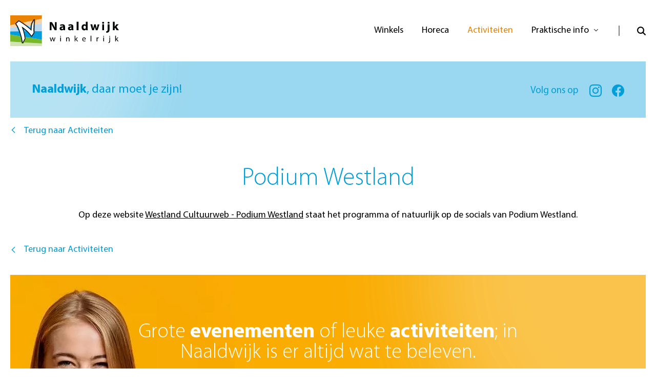

--- FILE ---
content_type: text/html; charset=utf-8
request_url: https://www.naaldwijkwinkelrijk.nl/activiteiten/podium-westland
body_size: 4571
content:

<!DOCTYPE html>
<html lang="nl" class="no-js">
<head>
	<meta charset="utf-8" />
	<meta name="viewport" content="width=device-width, initial-scale=1" />
	<link rel="apple-touch-icon" sizes="180x180" href="/favicons/apple-touch-icon.png">
	<link rel="icon" type="image/png" sizes="32x32" href="/favicons/favicon-32x32.png">
	<link rel="icon" type="image/png" sizes="16x16" href="/favicons/favicon-16x16.png">
	<link rel="manifest" href="/favicons/site.webmanifest">
	<link rel="mask-icon" href="/favicons/safari-pinned-tab.svg" color="#009fda">
	<link rel="shortcut icon" href="/favicons/favicon.ico">
	<meta name="msapplication-TileColor" content="#da532c">
	<meta name="msapplication-config" content="/favicons/browserconfig.xml">
	<meta name="theme-color" content="#ffffff">
	<script>document.documentElement.className = document.documentElement.className.replace('no-js', 'js');</script>
<title>Podium Westland - Naaldwijk Winkelrijk</title>
<meta property="og:title" content="Podium Westland" />
<meta property="og:site_name" content="Naaldwijk Winkelrijk" />
	<script>(function(w,d,s,l,i){w[l]=w[l]||[];w[l].push({'gtm.start':new Date().getTime(),event:'gtm.js'});var f=d.getElementsByTagName(s)[0],j=d.createElement(s),dl=l!='dataLayer'?'&l='+l:'';j.async=true;j.src='https://www.googletagmanager.com/gtm.js?id='+i+dl;f.parentNode.insertBefore(j,f);})(window,document,'script','dataLayer','GTM-KC9F8BL');</script>
	
	<link crossorigin="anonymous" href="/assets/application.9b7b80a2126afe71fefe.css" integrity="sha512-yDc19z3uF5axA4MI83hmSQ/KhqM3Rl1KfdYdbCSBLAlhoejRvFE+Wbu38dr99AuhEQlrCH6Vr1YUblxyMHadMA==" rel="stylesheet" />
</head>
<body>
	<noscript><iframe src="https://www.googletagmanager.com/ns.html?id=GTM-KC9F8BL" height="0" width="0" style="display:none;visibility:hidden"></iframe></noscript>
	<header>
		<div class="container">
			<a class="logo is-brand" href="/">Naaldwijk Winkelrijk</a>
			<nav class="nav is-header-nav">
			<ul class="nav-container">
			<li class="nav-item">
				<a href="/winkels"><span>Winkels</span></a>
			</li>
			<li class="nav-item">
				<a href="/horeca"><span>Horeca</span></a>
			</li>
			<li class="nav-item is-active">
				<a href="/activiteiten"><span>Activiteiten</span></a>
			</li>
			<li class="nav-item has-children">
				<a href="/praktische-info"><span>Praktische info</span></a>
			<ul>
			<li class="nav-item">
				<a href="/praktische-info/openingstijden"><span>Openingstijden</span></a>
			</li>
			<li class="nav-item">
				<a href="/praktische-info/parkeren"><span>Parkeren</span></a>
			</li>
			<li class="nav-item">
				<a href="/praktische-info/impressie"><span>Impressie</span></a>
			</li>
			<li class="nav-item">
				<a href="/praktische-info/openbare-toiletten"><span>Openbare toiletten</span></a>
			</li>
			<li class="nav-item">
				<a href="/praktische-info/huisregels-veiligheid"><span>Huisregels &amp; veiligheid</span></a>
			</li>
			<li class="nav-item">
				<a href="/praktische-info/contact"><span>Contact</span></a>
			</li>
			</ul>
			</li>
			</ul>

			</nav>
		<input type="checkbox" id="search-form__toggler" />
		<div class="search-form">
			<div class="search-form__container">
				<form action="/zoeken">
					<button type="submit" class="search-form__button">Search</button>
					<input type="text" class="search-form__input input" id="search-form__input" placeholder="Zoeken..." name="q" />
				</form>
			</div>
			<label for="search-form__toggler" class="search-form__toggler">Sluiten</label>
		</div>
		<label for="search-form__toggler" class="search-form__toggler is-next-to-navigation">Open</label>

			<input type="checkbox" id="side-pop-up" />
			<label for="side-pop-up" class="side-pop-up-toggler hamburger hamburger--spin">
				<span class="hamburger-box">
					<span class="hamburger-inner"></span>
				</span>
			</label>
			<div class="side-pop-up">
				<div class="side-pop-up__container">
					<div class="side-pop-up__logo">
						<a class="logo is-brand" href="/">Naaldwijk Winkelrijk</a>
					</div>
					<div class="side-pop-up__nav">
						<div class="container is-small">
		<form action="/zoeken" class="search-form-nav">
			<button type="submit" class="search-form-nav__button">Search</button>
			<input type="text" class="search-form-nav__input input" placeholder="Zoeken..." name="q" />
		</form>

							<nav class="nav is-side-nav">
			<ul class="nav-container">
			<li class="nav-item">
				<a href="/winkels"><span>Winkels</span></a>
			</li>
			<li class="nav-item">
				<a href="/horeca"><span>Horeca</span></a>
			</li>
			<li class="nav-item is-active">
				<a href="/activiteiten"><span>Activiteiten</span></a>
			</li>
			<li class="nav-item has-children">
				<a href="/praktische-info"><span>Praktische info</span></a>
					<input type="checkbox" id="nav-59284a02-d72f-4cbb-932b-3e97d242e06b-1-1" />
					<label for="nav-59284a02-d72f-4cbb-932b-3e97d242e06b-1-1"><i class="icon icon-chevron-down"></i></label>
			<ul>
			<li class="nav-item">
				<a href="/praktische-info/openingstijden"><span>Openingstijden</span></a>
			</li>
			<li class="nav-item">
				<a href="/praktische-info/parkeren"><span>Parkeren</span></a>
			</li>
			<li class="nav-item">
				<a href="/praktische-info/impressie"><span>Impressie</span></a>
			</li>
			<li class="nav-item">
				<a href="/praktische-info/openbare-toiletten"><span>Openbare toiletten</span></a>
			</li>
			<li class="nav-item">
				<a href="/praktische-info/huisregels-veiligheid"><span>Huisregels &amp; veiligheid</span></a>
			</li>
			<li class="nav-item">
				<a href="/praktische-info/contact"><span>Contact</span></a>
			</li>
			</ul>
			</li>
			</ul>

							</nav>
	<ul class="social-media">
				<li><a href="https://www.instagram.com/naaldwijkwinkelrijk/" rel="noopener" target="_blank"><i class="icon icon-instagram"></i><span class="visuallyhidden"> X</span></a></li>
				<li><a href="https://www.facebook.com/NaaldwijkWinkelrijk" rel="noopener" target="_blank"><i class="icon icon-facebook"></i><span class="visuallyhidden"> X</span></a></li>
	</ul>

						</div>
					</div>
					<div class="side-pop-up__content">
						<a class="logo is-brand" href="/">Naaldwijk Winkelrijk</a>
							<div class="buttons is-full-width">
<a class="button is-blue is-borderd" href="/praktische-info/openingstijden">Openingstijden</a><a class="button is-blue is-borderd" href="/praktische-info/parkeren">Route &amp; parkeren</a><a class="button is-blue is-borderd" href="/registreren">Aanmelden nieuwsbrief</a>							</div>
					</div>
				</div>
			</div>
		</div>
	</header>
	<main>
		<div class="container">
			
<div class="in-between-bar is-blue">
			<div class="in-between-bar__slogan"><p><strong>Naaldwijk</strong>, daar moet je zijn!</p></div>
<dl class="social-media__wrapper"><dt class="social-media__wrapper-title">				Volg ons op
</dt><dd class="social-media__wrapper-description">	<ul class="social-media">
				<li><a href="https://www.instagram.com/naaldwijkwinkelrijk/" rel="noopener" target="_blank"><i class="icon icon-instagram"></i><span class="visuallyhidden"> X</span></a></li>
				<li><a href="https://www.facebook.com/NaaldwijkWinkelrijk" rel="noopener" target="_blank"><i class="icon icon-facebook"></i><span class="visuallyhidden"> X</span></a></li>
	</ul>
</dd></dl></div>
		<div class="back-button-container">
			<a class="back-button" href="/activiteiten">Terug naar Activiteiten</a>
		</div>
<section class="content-block is-intro has-padding-title" data-aos="fade">
	<div class="container is-med">
			<h1 class="title is-centerd"><span>Podium Westland</span></h1>
					<div class="content"><p>Op deze website <a href="https://www.westlandcultuurweb.nl/vrije-tijd/podium-westland">Westland Cultuurweb - Podium Westland</a> staat het programma of natuurlijk op de socials van Podium Westland.</p></div>
			</div>

			<a class="back-button" href="/activiteiten">Terug naar Activiteiten</a>

</section>		<section class="content-block is-actvities has-margin-block" data-aos="fade">
			<div class="container is-smaller">

					<h2 class="title is-smaller is-centerd"><span>Grote <strong>evenementen</strong> of leuke <strong>activiteiten</strong>; in Naaldwijk is er altijd wat te beleven.</span></h2>

				<ul class="date-list is-centerd">

						<li class="date-list__item is-centerd">
								 24 t/m 25 januari - <strong> Outlet Weekend in Naaldwijk   </strong>  
						</li>
						<li class="date-list__item is-centerd">
								 25 januari - <strong> Koopzondag januari   </strong>  
						</li>
						<li class="date-list__item is-centerd">
								 22 februari - <strong> Koopzondag februari   </strong>  
						</li>

				</ul>

					<h2 class="title is-smaller is-centerd"><span>Niets missen en altijd als eerste op de hoogte zijn?</span>
<span><strong>Meld je aan voor de nieuwsbrief.</strong></span></h2>

					<div class="buttons is-centerd">
<a class="button is-blue is-borderd" href="/registreren">Aanmelden nieuwsbrief</a><a class="button is-white has-white-hover" href="/activiteiten">Bekijk alle activiteiten</a>					</div>
			</div>
		</section>

		</div>
	</main>
	<footer data-aos="fade">
		<div class="container">
<div class="footer-content">
	<div class="columns has-gutter-48">
		<div class="column is-50-ts is-30-l">
				<h2 class="title is-small"><span><strong>Winkels &amp; horeca</strong></span></h2>
					<ul class="link-list">
							<li class="link-list__item"><a class="link-list__link" href="/winkels?q[]=supermarkt-vers">Supermarkt &amp; vers</a></li>
							<li class="link-list__item"><a class="link-list__link" href="/winkels?q[]=eten-drinken">Eten &amp; drinken</a></li>
							<li class="link-list__item"><a class="link-list__link" href="/winkels?q[]=wonen-accessoires">Wonen &amp; accessoires</a></li>
							<li class="link-list__item"><a class="link-list__link" href="/winkels?q[]=mode-accessoires">Mode &amp; accessoires</a></li>
							<li class="link-list__item"><a class="link-list__link" href="/winkels?q[]=huishoudelijk">Huishoudelijk</a></li>
							<li class="link-list__item"><a class="link-list__link" href="/winkels?q[]=electronica">Electronica</a></li>
							<li class="link-list__item"><a class="link-list__link" href="/winkels?q[]=beauty-gezondheid">Beauty &amp; gezondheid</a></li>
							<li class="link-list__item"><a class="link-list__link" href="/winkels?q[]=sport-spel">Sport &amp; spel</a></li>
							<li class="link-list__item"><a class="link-list__link" href="/winkels?q[]=hobby-vrije-tijd">Hobby &amp; vrije tijd</a></li>
							<li class="link-list__item"><a class="link-list__link" href="/winkels?q[]=overig">Overig</a></li>
					</ul>
		</div>
		<div class="column is-50-ts is-30-l">
				<h2 class="title is-small"><span><strong>Praktische info</strong></span></h2>
							<ul class="link-list">
						<li class="link-list__item"><a class="link-list__link" href="/praktische-info/parkeren">Route &amp; parkeren</a></li>
						<li class="link-list__item"><a class="link-list__link" href="/praktische-info/contact">Kom in contact</a></li>
				</ul>
		</div>
		<div class="column is-40-l">
				<h2 class="title is-small"><span>Het shopplezier stopt niet wanneer je Naaldwijk Winkelrijk verlaat. <strong>Blijf op de hoogte via onze socials!</strong></span></h2>
				<ul class="social-media">
				<li><a href="https://www.instagram.com/naaldwijkwinkelrijk/" rel="noopener" target="_blank"><i class="icon icon-instagram"></i><span class="visuallyhidden"> X</span></a></li>
				<li><a href="https://www.facebook.com/NaaldwijkWinkelrijk" rel="noopener" target="_blank"><i class="icon icon-facebook"></i><span class="visuallyhidden"> X</span></a></li>
	</ul>

		</div>
	</div>
</div>
			<ul class="legal">
				<li class="legal__item">&copy; 2021 - 2026 Naaldwijk Winkelrijk.</li>
						<li class="legal__item"><a href="/privacy">Privacy</a></li>
				<li class="legal__item is-developer"><a href="https://www.panoramastudios.nl/" rel="noopener" target="_blank">Een Panorama Studios website</a></li>
					<li class="legal__item is-carefree-shopping"><a href="/zorgeloos-shoppen">Zorgeloos shoppen</a></li>
			</ul>
		</div>
	</footer>
	<script>
		window.toasts = [];
	</script>
	<script>!function(){"use strict";var e,t,n,r,o={},u={};function i(e){if(u[e])return u[e].exports;var t=u[e]={exports:{}};return o[e].call(t.exports,t,t.exports,i),t.exports}i.m=o,i.x=function(){},i.n=function(e){var t=e&&e.__esModule?function(){return e.default}:function(){return e};return i.d(t,{a:t}),t},t=Object.getPrototypeOf?function(e){return Object.getPrototypeOf(e)}:function(e){return e.__proto__},i.t=function(n,r){if(1&r&&(n=this(n)),8&r)return n;if("object"==typeof n&&n){if(4&r&&n.__esModule)return n;if(16&r&&"function"==typeof n.then)return n}var o=Object.create(null);i.r(o);var u={};e=e||[null,t({}),t([]),t(t)];for(var c=2&r&&n;"object"==typeof c&&!~e.indexOf(c);c=t(c))Object.getOwnPropertyNames(c).forEach((function(e){u[e]=function(){return n[e]}}));return u.default=function(){return n},i.d(o,u),o},i.d=function(e,t){for(var n in t)i.o(t,n)&&!i.o(e,n)&&Object.defineProperty(e,n,{enumerable:!0,get:t[n]})},i.f={},i.e=function(e){return Promise.all(Object.keys(i.f).reduce((function(t,n){return i.f[n](e,t),t}),[]))},i.u=function(e){return(410===e?"lightgallery":e)+"."+{212:"90f4dd42f07ab1e97f55",410:"795459b1724ec382b64f",822:"f84003fb4728f7d5ce69",926:"f1b0072d9fe89275cc7f"}[e]+".js"},i.miniCssF=function(e){return"application.9b7b80a2126afe71fefe.css"},i.g=function(){if("object"==typeof globalThis)return globalThis;try{return this||new Function("return this")()}catch(e){if("object"==typeof window)return window}}(),i.o=function(e,t){return Object.prototype.hasOwnProperty.call(e,t)},n={},r="website:",i.l=function(e,t,o,u){if(n[e])n[e].push(t);else{var c,f;if(void 0!==o)for(var a=document.getElementsByTagName("script"),l=0;l<a.length;l++){var s=a[l];if(s.getAttribute("src")==e||s.getAttribute("data-webpack")==r+o){c=s;break}}c||(f=!0,(c=document.createElement("script")).charset="utf-8",c.timeout=120,i.nc&&c.setAttribute("nonce",i.nc),c.setAttribute("data-webpack",r+o),c.src=e),n[e]=[t];var d=function(t,r){c.onerror=c.onload=null,clearTimeout(p);var o=n[e];if(delete n[e],c.parentNode&&c.parentNode.removeChild(c),o&&o.forEach((function(e){return e(r)})),t)return t(r)},p=setTimeout(d.bind(null,void 0,{type:"timeout",target:c}),12e4);c.onerror=d.bind(null,c.onerror),c.onload=d.bind(null,c.onload),f&&document.head.appendChild(c)}},i.r=function(e){"undefined"!=typeof Symbol&&Symbol.toStringTag&&Object.defineProperty(e,Symbol.toStringTag,{value:"Module"}),Object.defineProperty(e,"__esModule",{value:!0})},i.p="/assets/",function(){var e={666:0},t=[];i.f.j=function(t,n){var r=i.o(e,t)?e[t]:void 0;if(0!==r)if(r)n.push(r[2]);else{var o=new Promise((function(n,o){r=e[t]=[n,o]}));n.push(r[2]=o);var u=i.p+i.u(t),c=new Error;i.l(u,(function(n){if(i.o(e,t)&&(0!==(r=e[t])&&(e[t]=void 0),r)){var o=n&&("load"===n.type?"missing":n.type),u=n&&n.target&&n.target.src;c.message="Loading chunk "+t+" failed.\n("+o+": "+u+")",c.name="ChunkLoadError",c.type=o,c.request=u,r[1](c)}}),"chunk-"+t,t)}};var n=function(){},r=function(r,o){for(var u,c,f=o[0],a=o[1],l=o[2],s=o[3],d=0,p=[];d<f.length;d++)c=f[d],i.o(e,c)&&e[c]&&p.push(e[c][0]),e[c]=0;for(u in a)i.o(a,u)&&(i.m[u]=a[u]);for(l&&l(i),r&&r(o);p.length;)p.shift()();return s&&t.push.apply(t,s),n()},o=self.webpackChunkwebsite=self.webpackChunkwebsite||[];function u(){for(var n,r=0;r<t.length;r++){for(var o=t[r],u=!0,c=1;c<o.length;c++){var f=o[c];0!==e[f]&&(u=!1)}u&&(t.splice(r--,1),n=i(i.s=o[0]))}return 0===t.length&&(i.x(),i.x=function(){}),n}o.forEach(r.bind(null,0)),o.push=r.bind(null,o.push.bind(o));var c=i.x;i.x=function(){return i.x=c||function(){},(n=u)()}}(),i.x()}();
//# sourceMappingURL=runtime.ccf345972860a500fe97.js.map</script>
	<script crossorigin="anonymous" integrity="sha512-lPLVVQ7qWVct502jL6bZdSMS30HNBQUk0X9MP76Baxjs7cEaUvX3d/ZUOfjsDY0E4/jkffSJLTy1TODzrXdOtw==" src="/assets/application.d217e6e57cf19e8e9cdf.js"></script>
</body>
</html>

--- FILE ---
content_type: text/css
request_url: https://www.naaldwijkwinkelrijk.nl/assets/application.9b7b80a2126afe71fefe.css
body_size: 41573
content:
@font-face{font-family:lg;src:url(/assets/fonts/lg.a53dcc5ea47fe7d1d9fc881ff489f409.ttf) format("truetype"),url(/assets/fonts/lg.0add59587d07387b771f49d3f91a92af.woff) format("woff"),url(/assets/fonts/lg.adb7aeef16adb8599e2d261b9a3a9f1e.svg#lg) format("svg");font-weight:400;font-style:normal;font-display:block}.lg-icon{font-family:lg!important;speak:never;font-style:normal;font-weight:400;font-variant:normal;text-transform:none;line-height:1;-webkit-font-smoothing:antialiased;-moz-osx-font-smoothing:grayscale}.lg-actions .lg-next,.lg-actions .lg-prev{background-color:rgba(0,0,0,.45);border-radius:2px;color:#999;cursor:pointer;display:block;font-size:22px;margin-top:-10px;padding:8px 10px 9px;position:absolute;top:50%;z-index:1080;outline:none;border:none;background-color:transparent}.lg-actions .lg-next.disabled,.lg-actions .lg-prev.disabled{pointer-events:none;opacity:.5}.lg-actions .lg-next:hover,.lg-actions .lg-prev:hover{color:#fff}.lg-actions .lg-next{right:20px}.lg-actions .lg-next:before{content:"\e095"}.lg-actions .lg-prev{left:20px}.lg-actions .lg-prev:after{content:"\e094"}@-webkit-keyframes lg-right-end{0%{left:0}50%{left:-30px}to{left:0}}@keyframes lg-right-end{0%{left:0}50%{left:-30px}to{left:0}}@-webkit-keyframes lg-left-end{0%{left:0}50%{left:30px}to{left:0}}@keyframes lg-left-end{0%{left:0}50%{left:30px}to{left:0}}.lg-outer.lg-right-end .lg-object{-webkit-animation:lg-right-end .3s;animation:lg-right-end .3s;position:relative}.lg-outer.lg-left-end .lg-object{-webkit-animation:lg-left-end .3s;animation:lg-left-end .3s;position:relative}.lg-toolbar{z-index:1082;left:0;position:absolute;top:0;width:100%;background-color:rgba(0,0,0,.45)}.lg-toolbar .lg-icon{color:#999;cursor:pointer;float:right;font-size:24px;height:47px;line-height:27px;padding:10px 0;text-align:center;width:50px;text-decoration:none!important;outline:medium none;background:none;border:none;box-shadow:none;transition:color .2s linear}.lg-toolbar .lg-icon:hover{color:#fff}.lg-toolbar .lg-close:after{content:"\e070"}.lg-toolbar .lg-download:after{content:"\e0f2"}.lg-sub-html{background-color:rgba(0,0,0,.45);bottom:0;color:#eee;font-size:16px;left:0;padding:10px 40px;position:fixed;right:0;text-align:center;z-index:1080}.lg-sub-html h4{margin:0;font-size:13px;font-weight:700}.lg-sub-html p{font-size:12px;margin:5px 0 0}#lg-counter{color:#999;display:inline-block;font-size:16px;padding-left:20px;padding-top:12px;vertical-align:middle}.lg-next,.lg-prev,.lg-toolbar{opacity:1;transition:transform .35s cubic-bezier(0,0,.25,1) 0s,opacity .35s cubic-bezier(0,0,.25,1) 0s,color .2s linear}.lg-hide-items .lg-prev{opacity:0;transform:translate3d(-10px,0,0)}.lg-hide-items .lg-next{opacity:0;transform:translate3d(10px,0,0)}.lg-hide-items .lg-toolbar{opacity:0;transform:translate3d(0,-10px,0)}body:not(.lg-from-hash) .lg-outer.lg-start-zoom .lg-object{transform:scale3d(.5,.5,.5);opacity:0;transition:transform .25s cubic-bezier(0,0,.25,1) 0s,opacity .25s cubic-bezier(0,0,.25,1)!important;transform-origin:50% 50%}body:not(.lg-from-hash) .lg-outer.lg-start-zoom .lg-item.lg-complete .lg-object{transform:scaleX(1);opacity:1}.lg-outer .lg-thumb-outer{background-color:#0d0a0a;bottom:0;position:absolute;width:100%;z-index:1080;max-height:350px;transform:translate3d(0,100%,0);transition:transform .25s cubic-bezier(0,0,.25,1) 0s}.lg-outer .lg-thumb-outer.lg-grab .lg-thumb-item{cursor:-webkit-grab;cursor:-o-grab;cursor:-ms-grab;cursor:grab}.lg-outer .lg-thumb-outer.lg-grabbing .lg-thumb-item{cursor:move;cursor:-webkit-grabbing;cursor:-o-grabbing;cursor:-ms-grabbing;cursor:grabbing}.lg-outer .lg-thumb-outer.lg-dragging .lg-thumb{transition-duration:0s!important}.lg-outer.lg-thumb-open .lg-thumb-outer{transform:translateZ(0)}.lg-outer .lg-thumb{padding:10px 0;height:100%;margin-bottom:-5px}.lg-outer .lg-thumb-item{border-radius:5px;cursor:pointer;float:left;overflow:hidden;height:100%;border:2px solid #fff;border-radius:4px;margin-bottom:5px}.lg-outer .lg-thumb-item.active,.lg-outer .lg-thumb-item:hover{border-color:#a90707}.lg-outer .lg-thumb-item img{width:100%;height:100%;-o-object-fit:cover;object-fit:cover}.lg-outer.lg-has-thumb .lg-item{padding-bottom:120px}.lg-outer.lg-can-toggle .lg-item{padding-bottom:0}.lg-outer.lg-pull-caption-up .lg-sub-html{transition:bottom .25s ease}.lg-outer.lg-pull-caption-up.lg-thumb-open .lg-sub-html{bottom:100px}.lg-outer .lg-toggle-thumb{background-color:#0d0a0a;border-radius:2px 2px 0 0;color:#999;cursor:pointer;font-size:24px;height:39px;line-height:27px;padding:5px 0;position:absolute;right:20px;text-align:center;top:-39px;width:50px;outline:medium none;border:none}.lg-outer .lg-toggle-thumb:after{content:"\e1ff"}.lg-outer .lg-toggle-thumb:hover{color:#fff}.lg-outer .lg-video-cont{display:inline-block;vertical-align:middle;max-width:1140px;max-height:100%;width:100%;padding:0 5px}.lg-outer .lg-video{width:100%;height:0;padding-bottom:56.25%;overflow:hidden;position:relative}.lg-outer .lg-video .lg-object{display:inline-block;position:absolute;top:0;left:0;width:100%!important;height:100%!important}.lg-outer .lg-video .lg-video-play{width:84px;height:59px;position:absolute;left:50%;top:50%;margin-left:-42px;margin-top:-30px;z-index:1080;cursor:pointer}.lg-outer .lg-has-vimeo .lg-video-play{background:url(/assets/images/vimeo-play.56f3a1ccd3ed8f77527f7c868f17a1ea.png) no-repeat scroll 0 0 transparent}.lg-outer .lg-has-vimeo:hover .lg-video-play{background:url(/assets/images/vimeo-play.56f3a1ccd3ed8f77527f7c868f17a1ea.png) no-repeat scroll 0 -58px transparent}.lg-outer .lg-has-html5 .lg-video-play{background:transparent url(/assets/images/video-play.5df53cdf15514a04d37271c483cb5c46.png) no-repeat scroll 0 0;height:64px;margin-left:-32px;margin-top:-32px;width:64px;opacity:.8}.lg-outer .lg-has-html5:hover .lg-video-play{opacity:1}.lg-outer .lg-has-youtube .lg-video-play{background:url(/assets/images/youtube-play.99bdb2e6e159b1ff4f1a92dce928bcc1.png) no-repeat scroll 0 0 transparent}.lg-outer .lg-has-youtube:hover .lg-video-play{background:url(/assets/images/youtube-play.99bdb2e6e159b1ff4f1a92dce928bcc1.png) no-repeat scroll 0 -60px transparent}.lg-outer .lg-video-object{width:100%!important;height:100%!important;position:absolute;top:0;left:0}.lg-outer .lg-has-video .lg-video-object{visibility:hidden}.lg-outer .lg-has-video.lg-video-playing .lg-object,.lg-outer .lg-has-video.lg-video-playing .lg-video-play{display:none}.lg-outer .lg-has-video.lg-video-playing .lg-video-object{visibility:visible}.lg-progress-bar{background-color:#333;height:5px;left:0;position:absolute;top:0;width:100%;z-index:1083;opacity:0;transition:opacity .08s ease 0s}.lg-progress-bar .lg-progress{background-color:#a90707;height:5px;width:0}.lg-progress-bar.lg-start .lg-progress{width:100%}.lg-show-autoplay .lg-progress-bar{opacity:1}.lg-autoplay-button:after{content:"\e01d"}.lg-show-autoplay .lg-autoplay-button:after{content:"\e01a"}.lg-outer.lg-css3.lg-zoom-dragging .lg-item.lg-complete.lg-zoomable .lg-image,.lg-outer.lg-css3.lg-zoom-dragging .lg-item.lg-complete.lg-zoomable .lg-img-wrap{transition-duration:0s}.lg-outer.lg-use-transition-for-zoom .lg-item.lg-complete.lg-zoomable .lg-img-wrap{transition:transform .3s cubic-bezier(0,0,.25,1) 0s}.lg-outer.lg-use-left-for-zoom .lg-item.lg-complete.lg-zoomable .lg-img-wrap{transition:left .3s cubic-bezier(0,0,.25,1) 0s,top .3s cubic-bezier(0,0,.25,1) 0s}.lg-outer .lg-item.lg-complete.lg-zoomable .lg-img-wrap{transform:translateZ(0);-webkit-backface-visibility:hidden;backface-visibility:hidden}.lg-outer .lg-item.lg-complete.lg-zoomable .lg-image{transform:scaleX(1);transition:transform .3s cubic-bezier(0,0,.25,1) 0s,opacity .15s!important;transform-origin:0 0;-webkit-backface-visibility:hidden;backface-visibility:hidden}#lg-zoom-in:after{content:"\e311"}#lg-actual-size{font-size:20px}#lg-actual-size:after{content:"\e033"}#lg-zoom-out{opacity:.5;pointer-events:none}#lg-zoom-out:after{content:"\e312"}.lg-zoomed #lg-zoom-out{opacity:1;pointer-events:auto}.lg-outer .lg-pager-outer{bottom:60px;left:0;position:absolute;right:0;text-align:center;z-index:1080;height:10px}.lg-outer .lg-pager-outer.lg-pager-hover .lg-pager-cont{overflow:visible}.lg-outer .lg-pager-cont{cursor:pointer;display:inline-block;overflow:hidden;position:relative;vertical-align:top;margin:0 5px}.lg-outer .lg-pager-cont:hover .lg-pager-thumb-cont{opacity:1;transform:translateZ(0)}.lg-outer .lg-pager-cont.lg-pager-active .lg-pager{box-shadow:inset 0 0 0 2px #fff}.lg-outer .lg-pager-thumb-cont{background-color:#fff;color:#fff;bottom:100%;height:83px;left:0;margin-bottom:20px;margin-left:-60px;opacity:0;padding:5px;position:absolute;width:120px;border-radius:3px;transition:opacity .15s ease 0s,transform .15s ease 0s;transform:translate3d(0,5px,0)}.lg-outer .lg-pager-thumb-cont img{width:100%;height:100%}.lg-outer .lg-pager{background-color:hsla(0,0%,100%,.5);border-radius:50%;box-shadow:inset 0 0 0 8px hsla(0,0%,100%,.7);display:block;height:12px;transition:box-shadow .3s ease 0s;width:12px}.lg-outer .lg-pager:focus,.lg-outer .lg-pager:hover{box-shadow:inset 0 0 0 8px #fff}.lg-outer .lg-caret{border-left:10px solid transparent;border-right:10px solid transparent;border-top:10px dashed;bottom:-10px;display:inline-block;height:0;left:50%;margin-left:-5px;position:absolute;vertical-align:middle;width:0}.lg-fullscreen:after{content:"\e20c"}.lg-fullscreen-on .lg-fullscreen:after{content:"\e20d"}.lg-outer #lg-dropdown-overlay{background-color:rgba(0,0,0,.25);bottom:0;cursor:default;left:0;position:fixed;right:0;top:0;z-index:1081;opacity:0;visibility:hidden;transition:visibility 0s linear .18s,opacity .18s linear 0s}.lg-outer.lg-dropdown-active #lg-dropdown-overlay,.lg-outer.lg-dropdown-active .lg-dropdown{transition-delay:0s;transform:translateZ(0);opacity:1;visibility:visible}.lg-outer.lg-dropdown-active #lg-share{color:#fff}.lg-outer .lg-dropdown{background-color:#fff;border-radius:2px;font-size:14px;list-style-type:none;margin:0;padding:10px 0;position:absolute;right:0;text-align:left;top:50px;opacity:0;visibility:hidden;transform:translate3d(0,5px,0);transition:transform .18s linear 0s,visibility 0s linear .5s,opacity .18s linear 0s}.lg-outer .lg-dropdown:after{content:"";display:block;height:0;width:0;position:absolute;border:8px solid transparent;border-bottom-color:#fff;right:16px;top:-16px}.lg-outer .lg-dropdown>li:last-child{margin-bottom:0}.lg-outer .lg-dropdown>li:hover .lg-icon,.lg-outer .lg-dropdown>li:hover a{color:#333}.lg-outer .lg-dropdown a{color:#333;display:block;white-space:pre;padding:4px 12px;font-family:Open Sans,Helvetica Neue,Helvetica,Arial,sans-serif;font-size:12px}.lg-outer .lg-dropdown a:hover{background-color:rgba(0,0,0,.07)}.lg-outer .lg-dropdown .lg-dropdown-text{display:inline-block;line-height:1;margin-top:-3px;vertical-align:middle}.lg-outer .lg-dropdown .lg-icon{color:#333;display:inline-block;float:none;font-size:20px;height:auto;line-height:1;margin-right:8px;padding:0;vertical-align:middle;width:auto}.lg-outer #lg-share{position:relative}.lg-outer #lg-share:after{content:"\e80d"}.lg-outer #lg-share-facebook .lg-icon{color:#3b5998}.lg-outer #lg-share-facebook .lg-icon:after{content:"\e904"}.lg-outer #lg-share-twitter .lg-icon{color:#00aced}.lg-outer #lg-share-twitter .lg-icon:after{content:"\e907"}.lg-outer #lg-share-googleplus .lg-icon{color:#dd4b39}.lg-outer #lg-share-googleplus .lg-icon:after{content:"\e905"}.lg-outer #lg-share-pinterest .lg-icon{color:#cb2027}.lg-outer #lg-share-pinterest .lg-icon:after{content:"\e906"}.lg-outer .lg-img-rotate{position:absolute;padding:0 5px;left:0;right:0;top:0;bottom:0;transition:transform .3s cubic-bezier(.32,0,.67,0) 0s}.lg-rotate-left:after{content:"\e900"}.lg-rotate-right:after{content:"\e901"}.lg-icon.lg-flip-hor,.lg-icon.lg-flip-ver{font-size:26px}.lg-flip-hor:after{content:"\e902"}.lg-flip-ver:after{content:"\e903"}.lg-group{*zoom:1}.lg-group:after,.lg-group:before{display:table;content:"";line-height:0}.lg-group:after{clear:both}.lg-outer{width:100%;height:100%;position:fixed;top:0;left:0;z-index:1050;opacity:0;outline:none;transition:opacity .15s ease 0s}.lg-outer *{box-sizing:border-box}.lg-outer.lg-visible{opacity:1}.lg-outer.lg-css3 .lg-item.lg-current,.lg-outer.lg-css3 .lg-item.lg-next-slide,.lg-outer.lg-css3 .lg-item.lg-prev-slide{transition-duration:inherit!important;transition-timing-function:inherit!important}.lg-outer.lg-css3.lg-dragging .lg-item.lg-current,.lg-outer.lg-css3.lg-dragging .lg-item.lg-next-slide,.lg-outer.lg-css3.lg-dragging .lg-item.lg-prev-slide{transition-duration:0s!important;opacity:1}.lg-outer.lg-grab img.lg-object{cursor:-webkit-grab;cursor:-o-grab;cursor:-ms-grab;cursor:grab}.lg-outer.lg-grabbing img.lg-object{cursor:move;cursor:-webkit-grabbing;cursor:-o-grabbing;cursor:-ms-grabbing;cursor:grabbing}.lg-outer .lg{height:100%;width:100%;position:relative;overflow:hidden;margin-left:auto;margin-right:auto;max-width:100%;max-height:100%}.lg-outer .lg-inner{width:100%;height:100%;position:absolute;left:0;top:0;white-space:nowrap}.lg-outer .lg-item{background:url(/assets/images/loading.078b07f8aea59bed94a3b4575fc613a2.gif) no-repeat scroll 50% transparent;display:none!important}.lg-outer.lg-css3 .lg-current,.lg-outer.lg-css3 .lg-next-slide,.lg-outer.lg-css3 .lg-prev-slide,.lg-outer.lg-css .lg-current{display:inline-block!important}.lg-outer .lg-img-wrap,.lg-outer .lg-item{display:inline-block;text-align:center;position:absolute;width:100%;height:100%}.lg-outer .lg-img-wrap:before,.lg-outer .lg-item:before{content:"";display:inline-block;height:50%;width:1px;margin-right:-1px}.lg-outer .lg-img-wrap{position:absolute;padding:0 5px;left:0;right:0;top:0;bottom:0}.lg-outer .lg-item.lg-complete{background-image:none}.lg-outer .lg-item.lg-current{z-index:1060}.lg-outer .lg-image{display:inline-block;vertical-align:middle;max-width:100%;max-height:100%;width:auto!important;height:auto!important}.lg-outer.lg-show-after-load .lg-item .lg-object,.lg-outer.lg-show-after-load .lg-item .lg-video-play{opacity:0;transition:opacity .15s ease 0s}.lg-outer.lg-show-after-load .lg-item.lg-complete .lg-object,.lg-outer.lg-show-after-load .lg-item.lg-complete .lg-video-play{opacity:1}.lg-outer .lg-empty-html,.lg-outer.lg-hide-download #lg-download{display:none}.lg-backdrop{position:fixed;top:0;left:0;right:0;bottom:0;z-index:1040;background-color:#000;opacity:0;transition:opacity .15s ease 0s}.lg-backdrop.in{opacity:1}.lg-css3.lg-no-trans .lg-current,.lg-css3.lg-no-trans .lg-next-slide,.lg-css3.lg-no-trans .lg-prev-slide{transition:none 0s ease 0s!important}.lg-css3.lg-use-css3 .lg-item,.lg-css3.lg-use-left .lg-item{-webkit-backface-visibility:hidden;backface-visibility:hidden}.lg-css3.lg-fade .lg-item{opacity:0}.lg-css3.lg-fade .lg-item.lg-current{opacity:1}.lg-css3.lg-fade .lg-item.lg-current,.lg-css3.lg-fade .lg-item.lg-next-slide,.lg-css3.lg-fade .lg-item.lg-prev-slide{transition:opacity .1s ease 0s}.lg-css3.lg-slide.lg-use-css3 .lg-item{opacity:0}.lg-css3.lg-slide.lg-use-css3 .lg-item.lg-prev-slide{transform:translate3d(-100%,0,0)}.lg-css3.lg-slide.lg-use-css3 .lg-item.lg-next-slide{transform:translate3d(100%,0,0)}.lg-css3.lg-slide.lg-use-css3 .lg-item.lg-current{transform:translateZ(0);opacity:1}.lg-css3.lg-slide.lg-use-css3 .lg-item.lg-current,.lg-css3.lg-slide.lg-use-css3 .lg-item.lg-next-slide,.lg-css3.lg-slide.lg-use-css3 .lg-item.lg-prev-slide{transition:transform 1s cubic-bezier(0,0,.25,1) 0s,opacity .1s ease 0s}.lg-css3.lg-slide.lg-use-left .lg-item{opacity:0;position:absolute;left:0}.lg-css3.lg-slide.lg-use-left .lg-item.lg-prev-slide{left:-100%}.lg-css3.lg-slide.lg-use-left .lg-item.lg-next-slide{left:100%}.lg-css3.lg-slide.lg-use-left .lg-item.lg-current{left:0;opacity:1}.lg-css3.lg-slide.lg-use-left .lg-item.lg-current,.lg-css3.lg-slide.lg-use-left .lg-item.lg-next-slide,.lg-css3.lg-slide.lg-use-left .lg-item.lg-prev-slide{transition:left 1s cubic-bezier(0,0,.25,1) 0s,opacity .1s ease 0s}@media (min-width:1025px){.lg-outer .lg-thumb-item{transition:border-color .25s ease}}
*,:after,:before{box-sizing:border-box}ol,ul{padding:0}blockquote,body,dd,dl,figcaption,figure,h1,h2,h3,h4,li,ol,p,ul{margin:0}body{min-height:100vh;scroll-behavior:smooth;text-rendering:optimizeSpeed;line-height:1.5}ol[class],ul[class]{list-style:none}a:not([class]){-webkit-text-decoration-skip:ink;text-decoration-skip-ink:auto}img{max-width:100%;display:block}button,input,select,textarea{font:inherit}a{color:inherit;text-decoration:none}.columns{display:flex;flex-wrap:wrap}.columns.has-no-wrap{overflow:hidden;flex-wrap:nowrap}.columns.is-vertical-aligned{align-items:center}.column{flex:0 0 auto;width:100%}.columns.has-gutter-48{margin-left:-24px;margin-right:-24px}.columns.has-gutter-48 .column{border-top:0;border-right:24px solid transparent;border-bottom:0;border-left:24px solid transparent}.columns.has-gutter-50{margin-left:-25px;margin-right:-25px}.columns.has-gutter-50 .column{border-top:0;border-right:25px solid transparent;border-bottom:0;border-left:25px solid transparent}.columns.is-80 .column{width:80}@font-face{font-family:MyriadPro;src:url(/assets/fonts/MyriadPro-Light.fc3385d90de7119f8541b5d510f670e5.woff2) format("woff2"),url(/assets/fonts/MyriadPro-Light.bc50d2f27c903868553dec5e9969c064.woff) format("woff");font-weight:300;font-style:normal;font-stretch:normal;font-display:block}@font-face{font-family:MyriadPro;src:url(/assets/fonts/MyriadPro-Regular.f6c52865c144b40f3145f4ca14118972.woff2) format("woff2"),url(/assets/fonts/MyriadPro-Regular.31d9a760c401fd6c02a4c5c8799ca640.woff) format("woff");font-weight:400;font-style:normal;font-stretch:normal;font-display:block}@font-face{font-family:MyriadPro;src:url(/assets/fonts/MyriadPro-Semibold.10b1e77486803a4264038850573a9c9a.woff2) format("woff2"),url(/assets/fonts/MyriadPro-Semibold.93649eb06b64b57d32dfb934d8bf4140.woff) format("woff");font-weight:600;font-style:normal;font-stretch:normal;font-display:block}@font-face{font-family:MyriadPro;src:url(/assets/fonts/MyriadPro-Bold.58143f0ac7e4b733ee38f49e190dc318.woff2) format("woff2"),url(/assets/fonts/MyriadPro-Bold.de019df15e282024f79aeda102841968.woff) format("woff");font-weight:700;font-style:normal;font-stretch:normal;font-display:block}@font-face{font-family:icon;src:url(/assets/fonts/icon.e85215c9e650dfb492a1bbbeee63e041.woff2) format("woff2"),url(/assets/fonts/icon.86ce91e35e14c1b907716130343b7287.woff) format("woff");font-style:normal;font-weight:400;font-display:block}.icon:before{font-style:normal;font-weight:400;font-variant:normal;font-family:icon;line-height:1;text-transform:none;vertical-align:middle;speak:none;content:none;-webkit-font-smoothing:antialiased;-moz-osx-font-smoothing:grayscale}.icon-check:before{content:""}.icon-chevron-down:before{content:""}.icon-chevron-left:before{content:""}.icon-chevron-right:before{content:""}.icon-chevron-up:before{content:""}.icon-close:before{content:""}.icon-external:before{content:""}.icon-beauty:before{content:""}.icon-beer:before{content:""}.icon-book:before{content:""}.icon-bread:before{content:""}.icon-croissant:before{content:""}.icon-cutlery:before{content:""}.icon-omelette:before{content:""}.icon-other:before{content:""}.icon-pan:before{content:""}.icon-shirt:before{content:""}.icon-soccer-ball:before{content:""}.icon-take-away:before{content:""}.icon-tv:before{content:""}.icon-wine-glasses:before{content:""}.icon-search:before{content:""}.icon-facebook:before{content:""}.icon-instagram:before{content:""}.icon-linkedin:before{content:""}.icon-pinterest:before{content:""}.icon-twitter:before{content:""}.icon-vimeo:before{content:""}.icon-youtube:before{content:""}.anchor{position:absolute;top:0}.anchor.is-bottom{top:auto;bottom:0}.back-button-container{padding:.625rem 0;color:#009fda}.back-button-container .back-button:hover{color:#79b800}.back-button{position:relative;padding:0 0 0 1.6875rem}.back-button:before{font-style:normal;font-weight:400;font-variant:normal;font-family:icon;line-height:1;text-transform:none;vertical-align:middle;speak:none;content:"";-webkit-font-smoothing:antialiased;-moz-osx-font-smoothing:grayscale;position:absolute;top:.125rem;left:0;font-size:.75rem;transition:left .3s ease}.back-button:hover:before{left:-.125rem}.button{font-family:MyriadPro,sans-serif;font-size:1.25rem;line-height:2.25rem;position:relative;z-index:0;display:inline-flex;padding:.375rem 2.875rem .25rem 1.125rem;border:none;margin:0;text-decoration:none;color:#009fda;background:transparent;overflow:hidden;cursor:pointer;transition:background .3s ease,color .3s ease}.button:before{position:absolute;z-index:-1;content:"";width:100%;height:100%;top:0;left:0;background:hsla(0,0%,100%,.3);transition:transform .3s ease-in-out;transform:scaleX(0);transform-origin:left}.button:after{font-style:normal;font-weight:400;font-variant:normal;font-family:icon;line-height:1;text-transform:none;vertical-align:middle;speak:none;content:"";-webkit-font-smoothing:antialiased;-moz-osx-font-smoothing:grayscale;position:absolute;font-size:.75rem;top:1.125rem;right:1.25rem;transform:translateX(0);transition:transform .3s ease}.button.button-is-orange,.button.is-orange,.content-block.is-call-to-action.is-green .buttons .button:first-child,.content-block.is-columns-block .column.is-orange .buttons .button:first-child,.content-block.is-orange .buttons .button:first-child,.header .header__block:nth-child(3n+3) .button,.header .swiper-slide:nth-child(3n+2) .button{background:#e98300;color:#fff}.button.button-is-blue,.button.is-blue,.content-block.is-call-to-action.is-orange .buttons .button:first-child,.header .header__block:nth-child(3n+1) .button,.header .swiper-slide:nth-child(3n+3) .button{background:#009fda;color:#fff}.button.button-is-green,.button.is-green,.content-block.is-columns-block .column.is-green .buttons .button:first-child,.content-block.is-green .buttons .button:first-child,.header .header__block:nth-child(3n+2) .button,.header .swiper-slide:nth-child(3n+1) .button{background:#79b800;color:#fff}.button.is-white{color:#fff}.button.is-white:before{background:rgba(0,159,218,.25)}.button.is-white.has-blue-text,.content-block.is-big-image .buttons .button.is-white:last-child,.content-block.is-call-to-action.is-blue .buttons .button.is-white:last-child{color:#009fda}.button.is-white.has-green-text,.content-block.is-columns-block .column.is-green .buttons .button.is-white:last-child,.content-block.is-green .buttons .button.is-white:last-child{color:#79b800}.button.is-white.has-green-text:before,.content-block.is-columns-block .column.is-green .buttons .button.is-white:last-child:before,.content-block.is-green .buttons .button.is-white:last-child:before{background:rgba(121,184,0,.25)}.button.is-white.has-orange-text,.content-block.is-columns-block .column.is-orange .buttons .button.is-white:last-child,.content-block.is-orange .buttons .button.is-white:last-child{color:#e98300}.button.is-white.has-orange-text:before,.content-block.is-columns-block .column.is-orange .buttons .button.is-white:last-child:before,.content-block.is-orange .buttons .button.is-white:last-child:before{background:rgba(233,131,0,.25)}.button.is-white.button-is-white-has-white-hover:before,.button.is-white.has-white-hover:before,.content-block.is-call-to-action.is-blue .buttons .button.is-white:last-child:before{background:hsla(0,0%,100%,.3)}.button.is-borderd{border:.125rem solid #fff}.button.is-loading{padding-left:3.125rem}.button.is-loading:after{position:absolute;display:block;content:"";border-radius:50%;border:.25rem solid #99d8f0;border-top-color:#e5f5fb;width:1.25rem;height:1.25rem;top:.75rem;left:1rem;-webkit-animation:spin 1.5s linear infinite;animation:spin 1.5s linear infinite}.button[target=_blank]:after{font-style:normal;font-weight:400;font-variant:normal;font-family:icon;line-height:1;text-transform:none;vertical-align:middle;speak:none;content:"";-webkit-font-smoothing:antialiased;-moz-osx-font-smoothing:grayscale;position:relative;top:.625rem;right:auto;left:1.125rem}@-webkit-keyframes spin{0%{transform:rotate(0deg)}to{transform:rotate(1turn)}}@keyframes spin{0%{transform:rotate(0deg)}to{transform:rotate(1turn)}}.button-focus:before,.button-hover:before,.button:focus:before,.button:hover:before{transform:scaleX(1)}.button-hover:after,.button:hover:after{transform:translateX(.125rem)}.button-hover.is-blue:before,.is-blue.button:hover:before{background:hsla(0,0%,100%,.3)}.button-hover[target=_blank]:after,[target=_blank].button:hover:after{transform:translate(.125rem,-.125rem)}.buttons{display:flex;flex-wrap:wrap;align-items:center;margin:-.375rem}.buttons .button{margin:.375rem}.buttons.is-centerd{justify-content:center}.buttons.is-full-width{width:100%;margin:-.375rem 0}.buttons.is-full-width .button{width:100%;margin:.375rem 0}.buttons.is-stacked{flex-direction:column;flex-wrap:nowrap;margin:0}.buttons.is-stacked .button{width:100%;margin:0;white-space:nowrap}.buttons.is-stacked .button.is-borderd+.button.is-borderd{border-top:none}.checkbox,.dataconsent,.radio{position:relative;text-align:left}.checkbox input,.dataconsent input,.radio input{position:absolute;margin:0;top:2.5rem;left:.625rem;opacity:0}.checkbox input:focus+label:before,.dataconsent input:focus+label:before,.radio input:focus+label:before{box-shadow:0 0 5px rgba(0,159,218,.07)}.checkbox label,.dataconsent label,.radio label{position:relative;display:block;padding:0 0 0 2.625rem;cursor:pointer;margin:0}.checkbox label:before,.dataconsent label:before,.radio label:before{content:"";position:absolute;width:1.25rem;height:1.25rem;border:1px solid rgba(0,159,218,.4);padding:.25rem 0 0;left:0;text-align:center;background:#fff;transition:all .3s ease-in-out}.checkbox label:focus:before,.checkbox label:hover:before,.dataconsent label:focus:before,.dataconsent label:hover:before,.radio label:focus:before,.radio label:hover:before{box-shadow:0 0 5px rgba(0,159,218,.07)}.checkbox label p,.dataconsent label p,.radio label p{margin:0}.checkbox label a,.dataconsent label a,.radio label a{text-decoration:underline}.checkbox label a:hover,.dataconsent label a:hover,.radio label a:hover{text-decoration:none}.checkbox input:checked+label:before,.dataconsent input:checked+label:before{font-style:normal;font-weight:400;font-variant:normal;font-family:icon;line-height:1;text-transform:none;vertical-align:middle;speak:none;content:"";-webkit-font-smoothing:antialiased;-moz-osx-font-smoothing:grayscale;color:#009fda}.checkbox label:before,.dataconsent label:before{font-size:.625rem;color:transparent}.radio input:checked+label:after{opacity:1}.radio label:before{border-radius:100%}.radio label:after{position:absolute;content:"";width:.875rem;height:.875rem;border-radius:100%;top:1.25rem;left:.1875rem;background:rgba(0,159,218,.8);opacity:0;transition:opacity .3s ease-in-out}.checkbox label:before,.radio label:before{top:1.0625rem}.dataconsent label:before{top:.3125rem}.radiobuttonlist{display:flex;flex-wrap:wrap;margin:0 -1.25rem}.radiobuttonlist .radio{margin:0 1.25rem}.container{width:100%;max-width:107.5rem;padding:0 1.25rem;margin:0 auto}.container.is-smaller{max-width:53.5rem}.container.is-small{max-width:42.5rem}.container.is-med{max-width:71.5rem}.content a{text-decoration:underline}.content a:hover{text-decoration:none}.content ol,.content p,.content table,.content ul{margin:0 0 1.875rem}.content ol:last-child,.content p:last-child,.content table:last-child,.content ul:last-child{margin-bottom:0}.content table td{display:block}.content .sub-title{margin:0}.content .sub-title+table{margin-top:1rem}.hamburger{padding:0;display:inline-block;cursor:pointer;transition-property:opacity,filter;transition-duration:.15s;transition-timing-function:linear;font:inherit;color:inherit;text-transform:none;background-color:transparent;border:0;margin:0;overflow:visible}#side-pop-up:checked+.hamburger.side-pop-up-toggler:hover,.hamburger.is-active:hover,.hamburger:hover{opacity:1}#side-pop-up:checked+.hamburger.side-pop-up-toggler .hamburger-inner,#side-pop-up:checked+.hamburger.side-pop-up-toggler .hamburger-inner:after,#side-pop-up:checked+.hamburger.side-pop-up-toggler .hamburger-inner:before,.hamburger.is-active .hamburger-inner,.hamburger.is-active .hamburger-inner:after,.hamburger.is-active .hamburger-inner:before{background-color:#fff}.hamburger-box{width:24px;height:16px;display:inline-block;position:relative}.hamburger-inner{display:block;top:50%;margin-top:-1px}.hamburger-inner,.hamburger-inner:after,.hamburger-inner:before{width:24px;height:2px;background-color:#fff;border-radius:0;position:absolute;transition-property:transform;transition-duration:.15s;transition-timing-function:ease}.hamburger-inner:after,.hamburger-inner:before{content:"";display:block}.hamburger-inner:before{top:-7px}.hamburger-inner:after{bottom:-7px}.hamburger--3dx .hamburger-box{perspective:48px}.hamburger--3dx .hamburger-inner{transition:transform .15s cubic-bezier(.645,.045,.355,1),background-color 0s cubic-bezier(.645,.045,.355,1) .1s}.hamburger--3dx .hamburger-inner:after,.hamburger--3dx .hamburger-inner:before{transition:transform 0s cubic-bezier(.645,.045,.355,1) .1s}#side-pop-up:checked+.hamburger--3dx.side-pop-up-toggler .hamburger-inner,.hamburger--3dx.is-active .hamburger-inner{background-color:transparent!important;transform:rotateY(180deg)}#side-pop-up:checked+.hamburger--3dx.side-pop-up-toggler .hamburger-inner:before,.hamburger--3dx.is-active .hamburger-inner:before{transform:translate3d(0,7px,0) rotate(45deg)}#side-pop-up:checked+.hamburger--3dx.side-pop-up-toggler .hamburger-inner:after,.hamburger--3dx.is-active .hamburger-inner:after{transform:translate3d(0,-7px,0) rotate(-45deg)}.hamburger--3dx-r .hamburger-box{perspective:48px}.hamburger--3dx-r .hamburger-inner{transition:transform .15s cubic-bezier(.645,.045,.355,1),background-color 0s cubic-bezier(.645,.045,.355,1) .1s}.hamburger--3dx-r .hamburger-inner:after,.hamburger--3dx-r .hamburger-inner:before{transition:transform 0s cubic-bezier(.645,.045,.355,1) .1s}#side-pop-up:checked+.hamburger--3dx-r.side-pop-up-toggler .hamburger-inner,.hamburger--3dx-r.is-active .hamburger-inner{background-color:transparent!important;transform:rotateY(-180deg)}#side-pop-up:checked+.hamburger--3dx-r.side-pop-up-toggler .hamburger-inner:before,.hamburger--3dx-r.is-active .hamburger-inner:before{transform:translate3d(0,7px,0) rotate(45deg)}#side-pop-up:checked+.hamburger--3dx-r.side-pop-up-toggler .hamburger-inner:after,.hamburger--3dx-r.is-active .hamburger-inner:after{transform:translate3d(0,-7px,0) rotate(-45deg)}.hamburger--3dy .hamburger-box{perspective:48px}.hamburger--3dy .hamburger-inner{transition:transform .15s cubic-bezier(.645,.045,.355,1),background-color 0s cubic-bezier(.645,.045,.355,1) .1s}.hamburger--3dy .hamburger-inner:after,.hamburger--3dy .hamburger-inner:before{transition:transform 0s cubic-bezier(.645,.045,.355,1) .1s}#side-pop-up:checked+.hamburger--3dy.side-pop-up-toggler .hamburger-inner,.hamburger--3dy.is-active .hamburger-inner{background-color:transparent!important;transform:rotateX(-180deg)}#side-pop-up:checked+.hamburger--3dy.side-pop-up-toggler .hamburger-inner:before,.hamburger--3dy.is-active .hamburger-inner:before{transform:translate3d(0,7px,0) rotate(45deg)}#side-pop-up:checked+.hamburger--3dy.side-pop-up-toggler .hamburger-inner:after,.hamburger--3dy.is-active .hamburger-inner:after{transform:translate3d(0,-7px,0) rotate(-45deg)}.hamburger--3dy-r .hamburger-box{perspective:48px}.hamburger--3dy-r .hamburger-inner{transition:transform .15s cubic-bezier(.645,.045,.355,1),background-color 0s cubic-bezier(.645,.045,.355,1) .1s}.hamburger--3dy-r .hamburger-inner:after,.hamburger--3dy-r .hamburger-inner:before{transition:transform 0s cubic-bezier(.645,.045,.355,1) .1s}#side-pop-up:checked+.hamburger--3dy-r.side-pop-up-toggler .hamburger-inner,.hamburger--3dy-r.is-active .hamburger-inner{background-color:transparent!important;transform:rotateX(180deg)}#side-pop-up:checked+.hamburger--3dy-r.side-pop-up-toggler .hamburger-inner:before,.hamburger--3dy-r.is-active .hamburger-inner:before{transform:translate3d(0,7px,0) rotate(45deg)}#side-pop-up:checked+.hamburger--3dy-r.side-pop-up-toggler .hamburger-inner:after,.hamburger--3dy-r.is-active .hamburger-inner:after{transform:translate3d(0,-7px,0) rotate(-45deg)}.hamburger--3dxy .hamburger-box{perspective:48px}.hamburger--3dxy .hamburger-inner{transition:transform .15s cubic-bezier(.645,.045,.355,1),background-color 0s cubic-bezier(.645,.045,.355,1) .1s}.hamburger--3dxy .hamburger-inner:after,.hamburger--3dxy .hamburger-inner:before{transition:transform 0s cubic-bezier(.645,.045,.355,1) .1s}#side-pop-up:checked+.hamburger--3dxy.side-pop-up-toggler .hamburger-inner,.hamburger--3dxy.is-active .hamburger-inner{background-color:transparent!important;transform:rotateX(180deg) rotateY(180deg)}#side-pop-up:checked+.hamburger--3dxy.side-pop-up-toggler .hamburger-inner:before,.hamburger--3dxy.is-active .hamburger-inner:before{transform:translate3d(0,7px,0) rotate(45deg)}#side-pop-up:checked+.hamburger--3dxy.side-pop-up-toggler .hamburger-inner:after,.hamburger--3dxy.is-active .hamburger-inner:after{transform:translate3d(0,-7px,0) rotate(-45deg)}.hamburger--3dxy-r .hamburger-box{perspective:48px}.hamburger--3dxy-r .hamburger-inner{transition:transform .15s cubic-bezier(.645,.045,.355,1),background-color 0s cubic-bezier(.645,.045,.355,1) .1s}.hamburger--3dxy-r .hamburger-inner:after,.hamburger--3dxy-r .hamburger-inner:before{transition:transform 0s cubic-bezier(.645,.045,.355,1) .1s}#side-pop-up:checked+.hamburger--3dxy-r.side-pop-up-toggler .hamburger-inner,.hamburger--3dxy-r.is-active .hamburger-inner{background-color:transparent!important;transform:rotateX(180deg) rotateY(180deg) rotate(-180deg)}#side-pop-up:checked+.hamburger--3dxy-r.side-pop-up-toggler .hamburger-inner:before,.hamburger--3dxy-r.is-active .hamburger-inner:before{transform:translate3d(0,7px,0) rotate(45deg)}#side-pop-up:checked+.hamburger--3dxy-r.side-pop-up-toggler .hamburger-inner:after,.hamburger--3dxy-r.is-active .hamburger-inner:after{transform:translate3d(0,-7px,0) rotate(-45deg)}#side-pop-up:checked+.hamburger--arrow.side-pop-up-toggler .hamburger-inner:before,.hamburger--arrow.is-active .hamburger-inner:before{transform:translate3d(-4.8px,0,0) rotate(-45deg) scaleX(.7)}#side-pop-up:checked+.hamburger--arrow.side-pop-up-toggler .hamburger-inner:after,.hamburger--arrow.is-active .hamburger-inner:after{transform:translate3d(-4.8px,0,0) rotate(45deg) scaleX(.7)}#side-pop-up:checked+.hamburger--arrow-r.side-pop-up-toggler .hamburger-inner:before,.hamburger--arrow-r.is-active .hamburger-inner:before{transform:translate3d(4.8px,0,0) rotate(45deg) scaleX(.7)}#side-pop-up:checked+.hamburger--arrow-r.side-pop-up-toggler .hamburger-inner:after,.hamburger--arrow-r.is-active .hamburger-inner:after{transform:translate3d(4.8px,0,0) rotate(-45deg) scaleX(.7)}.hamburger--arrowalt .hamburger-inner:before{transition:top .1s ease .1s,transform .1s cubic-bezier(.165,.84,.44,1)}.hamburger--arrowalt .hamburger-inner:after{transition:bottom .1s ease .1s,transform .1s cubic-bezier(.165,.84,.44,1)}#side-pop-up:checked+.hamburger--arrowalt.side-pop-up-toggler .hamburger-inner:before,.hamburger--arrowalt.is-active .hamburger-inner:before{top:0;transform:translate3d(-4.8px,-6px,0) rotate(-45deg) scaleX(.7);transition:top .1s ease,transform .1s cubic-bezier(.895,.03,.685,.22) .1s}#side-pop-up:checked+.hamburger--arrowalt.side-pop-up-toggler .hamburger-inner:after,.hamburger--arrowalt.is-active .hamburger-inner:after{bottom:0;transform:translate3d(-4.8px,6px,0) rotate(45deg) scaleX(.7);transition:bottom .1s ease,transform .1s cubic-bezier(.895,.03,.685,.22) .1s}.hamburger--arrowalt-r .hamburger-inner:before{transition:top .1s ease .1s,transform .1s cubic-bezier(.165,.84,.44,1)}.hamburger--arrowalt-r .hamburger-inner:after{transition:bottom .1s ease .1s,transform .1s cubic-bezier(.165,.84,.44,1)}#side-pop-up:checked+.hamburger--arrowalt-r.side-pop-up-toggler .hamburger-inner:before,.hamburger--arrowalt-r.is-active .hamburger-inner:before{top:0;transform:translate3d(4.8px,-6px,0) rotate(45deg) scaleX(.7);transition:top .1s ease,transform .1s cubic-bezier(.895,.03,.685,.22) .1s}#side-pop-up:checked+.hamburger--arrowalt-r.side-pop-up-toggler .hamburger-inner:after,.hamburger--arrowalt-r.is-active .hamburger-inner:after{bottom:0;transform:translate3d(4.8px,6px,0) rotate(-45deg) scaleX(.7);transition:bottom .1s ease,transform .1s cubic-bezier(.895,.03,.685,.22) .1s}#side-pop-up:checked+.hamburger--arrowturn.side-pop-up-toggler .hamburger-inner,.hamburger--arrowturn.is-active .hamburger-inner{transform:rotate(-180deg)}#side-pop-up:checked+.hamburger--arrowturn.side-pop-up-toggler .hamburger-inner:before,.hamburger--arrowturn.is-active .hamburger-inner:before{transform:translate3d(8px,0,0) rotate(45deg) scaleX(.7)}#side-pop-up:checked+.hamburger--arrowturn.side-pop-up-toggler .hamburger-inner:after,.hamburger--arrowturn.is-active .hamburger-inner:after{transform:translate3d(8px,0,0) rotate(-45deg) scaleX(.7)}#side-pop-up:checked+.hamburger--arrowturn-r.side-pop-up-toggler .hamburger-inner,.hamburger--arrowturn-r.is-active .hamburger-inner{transform:rotate(-180deg)}#side-pop-up:checked+.hamburger--arrowturn-r.side-pop-up-toggler .hamburger-inner:before,.hamburger--arrowturn-r.is-active .hamburger-inner:before{transform:translate3d(-8px,0,0) rotate(-45deg) scaleX(.7)}#side-pop-up:checked+.hamburger--arrowturn-r.side-pop-up-toggler .hamburger-inner:after,.hamburger--arrowturn-r.is-active .hamburger-inner:after{transform:translate3d(-8px,0,0) rotate(45deg) scaleX(.7)}.hamburger--boring .hamburger-inner,.hamburger--boring .hamburger-inner:after,.hamburger--boring .hamburger-inner:before{transition-property:none}#side-pop-up:checked+.hamburger--boring.side-pop-up-toggler .hamburger-inner,.hamburger--boring.is-active .hamburger-inner{transform:rotate(45deg)}#side-pop-up:checked+.hamburger--boring.side-pop-up-toggler .hamburger-inner:before,.hamburger--boring.is-active .hamburger-inner:before{top:0;opacity:0}#side-pop-up:checked+.hamburger--boring.side-pop-up-toggler .hamburger-inner:after,.hamburger--boring.is-active .hamburger-inner:after{bottom:0;transform:rotate(-90deg)}.hamburger--collapse .hamburger-inner{top:auto;bottom:0;transition-duration:.13s;transition-delay:.13s;transition-timing-function:cubic-bezier(.55,.055,.675,.19)}.hamburger--collapse .hamburger-inner:after{top:-14px;transition:top .2s cubic-bezier(.33333,.66667,.66667,1) .2s,opacity .1s linear}.hamburger--collapse .hamburger-inner:before{transition:top .12s cubic-bezier(.33333,.66667,.66667,1) .2s,transform .13s cubic-bezier(.55,.055,.675,.19)}#side-pop-up:checked+.hamburger--collapse.side-pop-up-toggler .hamburger-inner,.hamburger--collapse.is-active .hamburger-inner{transform:translate3d(0,-7px,0) rotate(-45deg);transition-delay:.22s;transition-timing-function:cubic-bezier(.215,.61,.355,1)}#side-pop-up:checked+.hamburger--collapse.side-pop-up-toggler .hamburger-inner:after,.hamburger--collapse.is-active .hamburger-inner:after{top:0;opacity:0;transition:top .2s cubic-bezier(.33333,0,.66667,.33333),opacity .1s linear .22s}#side-pop-up:checked+.hamburger--collapse.side-pop-up-toggler .hamburger-inner:before,.hamburger--collapse.is-active .hamburger-inner:before{top:0;transform:rotate(-90deg);transition:top .1s cubic-bezier(.33333,0,.66667,.33333) .16s,transform .13s cubic-bezier(.215,.61,.355,1) .25s}.hamburger--collapse-r .hamburger-inner{top:auto;bottom:0;transition-duration:.13s;transition-delay:.13s;transition-timing-function:cubic-bezier(.55,.055,.675,.19)}.hamburger--collapse-r .hamburger-inner:after{top:-14px;transition:top .2s cubic-bezier(.33333,.66667,.66667,1) .2s,opacity .1s linear}.hamburger--collapse-r .hamburger-inner:before{transition:top .12s cubic-bezier(.33333,.66667,.66667,1) .2s,transform .13s cubic-bezier(.55,.055,.675,.19)}#side-pop-up:checked+.hamburger--collapse-r.side-pop-up-toggler .hamburger-inner,.hamburger--collapse-r.is-active .hamburger-inner{transform:translate3d(0,-7px,0) rotate(45deg);transition-delay:.22s;transition-timing-function:cubic-bezier(.215,.61,.355,1)}#side-pop-up:checked+.hamburger--collapse-r.side-pop-up-toggler .hamburger-inner:after,.hamburger--collapse-r.is-active .hamburger-inner:after{top:0;opacity:0;transition:top .2s cubic-bezier(.33333,0,.66667,.33333),opacity .1s linear .22s}#side-pop-up:checked+.hamburger--collapse-r.side-pop-up-toggler .hamburger-inner:before,.hamburger--collapse-r.is-active .hamburger-inner:before{top:0;transform:rotate(90deg);transition:top .1s cubic-bezier(.33333,0,.66667,.33333) .16s,transform .13s cubic-bezier(.215,.61,.355,1) .25s}.hamburger--elastic .hamburger-inner{top:1px;transition-duration:.275s;transition-timing-function:cubic-bezier(.68,-.55,.265,1.55)}.hamburger--elastic .hamburger-inner:before{top:7px;transition:opacity .125s ease .275s}.hamburger--elastic .hamburger-inner:after{top:14px;transition:transform .275s cubic-bezier(.68,-.55,.265,1.55)}#side-pop-up:checked+.hamburger--elastic.side-pop-up-toggler .hamburger-inner,.hamburger--elastic.is-active .hamburger-inner{transform:translate3d(0,7px,0) rotate(135deg);transition-delay:75ms}#side-pop-up:checked+.hamburger--elastic.side-pop-up-toggler .hamburger-inner:before,.hamburger--elastic.is-active .hamburger-inner:before{transition-delay:0s;opacity:0}#side-pop-up:checked+.hamburger--elastic.side-pop-up-toggler .hamburger-inner:after,.hamburger--elastic.is-active .hamburger-inner:after{transform:translate3d(0,-14px,0) rotate(-270deg);transition-delay:75ms}.hamburger--elastic-r .hamburger-inner{top:1px;transition-duration:.275s;transition-timing-function:cubic-bezier(.68,-.55,.265,1.55)}.hamburger--elastic-r .hamburger-inner:before{top:7px;transition:opacity .125s ease .275s}.hamburger--elastic-r .hamburger-inner:after{top:14px;transition:transform .275s cubic-bezier(.68,-.55,.265,1.55)}#side-pop-up:checked+.hamburger--elastic-r.side-pop-up-toggler .hamburger-inner,.hamburger--elastic-r.is-active .hamburger-inner{transform:translate3d(0,7px,0) rotate(-135deg);transition-delay:75ms}#side-pop-up:checked+.hamburger--elastic-r.side-pop-up-toggler .hamburger-inner:before,.hamburger--elastic-r.is-active .hamburger-inner:before{transition-delay:0s;opacity:0}#side-pop-up:checked+.hamburger--elastic-r.side-pop-up-toggler .hamburger-inner:after,.hamburger--elastic-r.is-active .hamburger-inner:after{transform:translate3d(0,-14px,0) rotate(270deg);transition-delay:75ms}.hamburger--emphatic{overflow:hidden}.hamburger--emphatic .hamburger-inner{transition:background-color .125s ease-in .175s}.hamburger--emphatic .hamburger-inner:before{left:0;transition:transform .125s cubic-bezier(.6,.04,.98,.335),top .05s linear .125s,left .125s ease-in .175s}.hamburger--emphatic .hamburger-inner:after{top:7px;right:0;transition:transform .125s cubic-bezier(.6,.04,.98,.335),top .05s linear .125s,right .125s ease-in .175s}#side-pop-up:checked+.hamburger--emphatic.side-pop-up-toggler .hamburger-inner,.hamburger--emphatic.is-active .hamburger-inner{transition-delay:0s;transition-timing-function:ease-out;background-color:transparent!important}#side-pop-up:checked+.hamburger--emphatic.side-pop-up-toggler .hamburger-inner:before,.hamburger--emphatic.is-active .hamburger-inner:before{left:-48px;top:-48px;transform:translate3d(48px,48px,0) rotate(45deg);transition:left .125s ease-out,top .05s linear .125s,transform .125s cubic-bezier(.075,.82,.165,1) .175s}#side-pop-up:checked+.hamburger--emphatic.side-pop-up-toggler .hamburger-inner:after,.hamburger--emphatic.is-active .hamburger-inner:after{right:-48px;top:-48px;transform:translate3d(-48px,48px,0) rotate(-45deg);transition:right .125s ease-out,top .05s linear .125s,transform .125s cubic-bezier(.075,.82,.165,1) .175s}.hamburger--emphatic-r{overflow:hidden}.hamburger--emphatic-r .hamburger-inner{transition:background-color .125s ease-in .175s}.hamburger--emphatic-r .hamburger-inner:before{left:0;transition:transform .125s cubic-bezier(.6,.04,.98,.335),top .05s linear .125s,left .125s ease-in .175s}.hamburger--emphatic-r .hamburger-inner:after{top:7px;right:0;transition:transform .125s cubic-bezier(.6,.04,.98,.335),top .05s linear .125s,right .125s ease-in .175s}#side-pop-up:checked+.hamburger--emphatic-r.side-pop-up-toggler .hamburger-inner,.hamburger--emphatic-r.is-active .hamburger-inner{transition-delay:0s;transition-timing-function:ease-out;background-color:transparent!important}#side-pop-up:checked+.hamburger--emphatic-r.side-pop-up-toggler .hamburger-inner:before,.hamburger--emphatic-r.is-active .hamburger-inner:before{left:-48px;top:48px;transform:translate3d(48px,-48px,0) rotate(-45deg);transition:left .125s ease-out,top .05s linear .125s,transform .125s cubic-bezier(.075,.82,.165,1) .175s}#side-pop-up:checked+.hamburger--emphatic-r.side-pop-up-toggler .hamburger-inner:after,.hamburger--emphatic-r.is-active .hamburger-inner:after{right:-48px;top:48px;transform:translate3d(-48px,-48px,0) rotate(45deg);transition:right .125s ease-out,top .05s linear .125s,transform .125s cubic-bezier(.075,.82,.165,1) .175s}.hamburger--minus .hamburger-inner:after,.hamburger--minus .hamburger-inner:before{transition:bottom .08s ease-out 0s,top .08s ease-out 0s,opacity 0s linear}#side-pop-up:checked+.hamburger--minus.side-pop-up-toggler .hamburger-inner:after,#side-pop-up:checked+.hamburger--minus.side-pop-up-toggler .hamburger-inner:before,.hamburger--minus.is-active .hamburger-inner:after,.hamburger--minus.is-active .hamburger-inner:before{opacity:0;transition:bottom .08s ease-out,top .08s ease-out,opacity 0s linear .08s}#side-pop-up:checked+.hamburger--minus.side-pop-up-toggler .hamburger-inner:before,.hamburger--minus.is-active .hamburger-inner:before{top:0}#side-pop-up:checked+.hamburger--minus.side-pop-up-toggler .hamburger-inner:after,.hamburger--minus.is-active .hamburger-inner:after{bottom:0}.hamburger--slider .hamburger-inner{top:1px}.hamburger--slider .hamburger-inner:before{top:7px;transition-property:transform,opacity;transition-timing-function:ease;transition-duration:.15s}.hamburger--slider .hamburger-inner:after{top:14px}#side-pop-up:checked+.hamburger--slider.side-pop-up-toggler .hamburger-inner,.hamburger--slider.is-active .hamburger-inner{transform:translate3d(0,7px,0) rotate(45deg)}#side-pop-up:checked+.hamburger--slider.side-pop-up-toggler .hamburger-inner:before,.hamburger--slider.is-active .hamburger-inner:before{transform:rotate(-45deg) translate3d(-3.4285714286px,-5px,0);opacity:0}#side-pop-up:checked+.hamburger--slider.side-pop-up-toggler .hamburger-inner:after,.hamburger--slider.is-active .hamburger-inner:after{transform:translate3d(0,-14px,0) rotate(-90deg)}.hamburger--slider-r .hamburger-inner{top:1px}.hamburger--slider-r .hamburger-inner:before{top:7px;transition-property:transform,opacity;transition-timing-function:ease;transition-duration:.15s}.hamburger--slider-r .hamburger-inner:after{top:14px}#side-pop-up:checked+.hamburger--slider-r.side-pop-up-toggler .hamburger-inner,.hamburger--slider-r.is-active .hamburger-inner{transform:translate3d(0,7px,0) rotate(-45deg)}#side-pop-up:checked+.hamburger--slider-r.side-pop-up-toggler .hamburger-inner:before,.hamburger--slider-r.is-active .hamburger-inner:before{transform:rotate(45deg) translate3d(3.4285714286px,-5px,0);opacity:0}#side-pop-up:checked+.hamburger--slider-r.side-pop-up-toggler .hamburger-inner:after,.hamburger--slider-r.is-active .hamburger-inner:after{transform:translate3d(0,-14px,0) rotate(90deg)}.hamburger--spin .hamburger-inner{transition-duration:.22s;transition-timing-function:cubic-bezier(.55,.055,.675,.19)}.hamburger--spin .hamburger-inner:before{transition:top .1s ease-in .25s,opacity .1s ease-in}.hamburger--spin .hamburger-inner:after{transition:bottom .1s ease-in .25s,transform .22s cubic-bezier(.55,.055,.675,.19)}#side-pop-up:checked+.hamburger--spin.side-pop-up-toggler .hamburger-inner,.hamburger--spin.is-active .hamburger-inner{transform:rotate(225deg);transition-delay:.12s;transition-timing-function:cubic-bezier(.215,.61,.355,1)}#side-pop-up:checked+.hamburger--spin.side-pop-up-toggler .hamburger-inner:before,.hamburger--spin.is-active .hamburger-inner:before{top:0;opacity:0;transition:top .1s ease-out,opacity .1s ease-out .12s}#side-pop-up:checked+.hamburger--spin.side-pop-up-toggler .hamburger-inner:after,.hamburger--spin.is-active .hamburger-inner:after{bottom:0;transform:rotate(-90deg);transition:bottom .1s ease-out,transform .22s cubic-bezier(.215,.61,.355,1) .12s}.hamburger--spin-r .hamburger-inner{transition-duration:.22s;transition-timing-function:cubic-bezier(.55,.055,.675,.19)}.hamburger--spin-r .hamburger-inner:before{transition:top .1s ease-in .25s,opacity .1s ease-in}.hamburger--spin-r .hamburger-inner:after{transition:bottom .1s ease-in .25s,transform .22s cubic-bezier(.55,.055,.675,.19)}#side-pop-up:checked+.hamburger--spin-r.side-pop-up-toggler .hamburger-inner,.hamburger--spin-r.is-active .hamburger-inner{transform:rotate(-225deg);transition-delay:.12s;transition-timing-function:cubic-bezier(.215,.61,.355,1)}#side-pop-up:checked+.hamburger--spin-r.side-pop-up-toggler .hamburger-inner:before,.hamburger--spin-r.is-active .hamburger-inner:before{top:0;opacity:0;transition:top .1s ease-out,opacity .1s ease-out .12s}#side-pop-up:checked+.hamburger--spin-r.side-pop-up-toggler .hamburger-inner:after,.hamburger--spin-r.is-active .hamburger-inner:after{bottom:0;transform:rotate(90deg);transition:bottom .1s ease-out,transform .22s cubic-bezier(.215,.61,.355,1) .12s}.hamburger--spring .hamburger-inner{top:1px;transition:background-color 0s linear .13s}.hamburger--spring .hamburger-inner:before{top:7px;transition:top .1s cubic-bezier(.33333,.66667,.66667,1) .2s,transform .13s cubic-bezier(.55,.055,.675,.19)}.hamburger--spring .hamburger-inner:after{top:14px;transition:top .2s cubic-bezier(.33333,.66667,.66667,1) .2s,transform .13s cubic-bezier(.55,.055,.675,.19)}#side-pop-up:checked+.hamburger--spring.side-pop-up-toggler .hamburger-inner,.hamburger--spring.is-active .hamburger-inner{transition-delay:.22s;background-color:transparent!important}#side-pop-up:checked+.hamburger--spring.side-pop-up-toggler .hamburger-inner:before,.hamburger--spring.is-active .hamburger-inner:before{top:0;transition:top .1s cubic-bezier(.33333,0,.66667,.33333) .15s,transform .13s cubic-bezier(.215,.61,.355,1) .22s;transform:translate3d(0,7px,0) rotate(45deg)}#side-pop-up:checked+.hamburger--spring.side-pop-up-toggler .hamburger-inner:after,.hamburger--spring.is-active .hamburger-inner:after{top:0;transition:top .2s cubic-bezier(.33333,0,.66667,.33333),transform .13s cubic-bezier(.215,.61,.355,1) .22s;transform:translate3d(0,7px,0) rotate(-45deg)}.hamburger--spring-r .hamburger-inner{top:auto;bottom:0;transition-duration:.13s;transition-delay:0s;transition-timing-function:cubic-bezier(.55,.055,.675,.19)}.hamburger--spring-r .hamburger-inner:after{top:-14px;transition:top .2s cubic-bezier(.33333,.66667,.66667,1) .2s,opacity 0s linear}.hamburger--spring-r .hamburger-inner:before{transition:top .1s cubic-bezier(.33333,.66667,.66667,1) .2s,transform .13s cubic-bezier(.55,.055,.675,.19)}#side-pop-up:checked+.hamburger--spring-r.side-pop-up-toggler .hamburger-inner,.hamburger--spring-r.is-active .hamburger-inner{transform:translate3d(0,-7px,0) rotate(-45deg);transition-delay:.22s;transition-timing-function:cubic-bezier(.215,.61,.355,1)}#side-pop-up:checked+.hamburger--spring-r.side-pop-up-toggler .hamburger-inner:after,.hamburger--spring-r.is-active .hamburger-inner:after{top:0;opacity:0;transition:top .2s cubic-bezier(.33333,0,.66667,.33333),opacity 0s linear .22s}#side-pop-up:checked+.hamburger--spring-r.side-pop-up-toggler .hamburger-inner:before,.hamburger--spring-r.is-active .hamburger-inner:before{top:0;transform:rotate(90deg);transition:top .1s cubic-bezier(.33333,0,.66667,.33333) .15s,transform .13s cubic-bezier(.215,.61,.355,1) .22s}.hamburger--stand .hamburger-inner{transition:transform 75ms cubic-bezier(.55,.055,.675,.19) .15s,background-color 0s linear 75ms}.hamburger--stand .hamburger-inner:before{transition:top 75ms ease-in 75ms,transform 75ms cubic-bezier(.55,.055,.675,.19) 0s}.hamburger--stand .hamburger-inner:after{transition:bottom 75ms ease-in 75ms,transform 75ms cubic-bezier(.55,.055,.675,.19) 0s}#side-pop-up:checked+.hamburger--stand.side-pop-up-toggler .hamburger-inner,.hamburger--stand.is-active .hamburger-inner{transform:rotate(90deg);background-color:transparent!important;transition:transform 75ms cubic-bezier(.215,.61,.355,1) 0s,background-color 0s linear .15s}#side-pop-up:checked+.hamburger--stand.side-pop-up-toggler .hamburger-inner:before,.hamburger--stand.is-active .hamburger-inner:before{top:0;transform:rotate(-45deg);transition:top 75ms ease-out .1s,transform 75ms cubic-bezier(.215,.61,.355,1) .15s}#side-pop-up:checked+.hamburger--stand.side-pop-up-toggler .hamburger-inner:after,.hamburger--stand.is-active .hamburger-inner:after{bottom:0;transform:rotate(45deg);transition:bottom 75ms ease-out .1s,transform 75ms cubic-bezier(.215,.61,.355,1) .15s}.hamburger--stand-r .hamburger-inner{transition:transform 75ms cubic-bezier(.55,.055,.675,.19) .15s,background-color 0s linear 75ms}.hamburger--stand-r .hamburger-inner:before{transition:top 75ms ease-in 75ms,transform 75ms cubic-bezier(.55,.055,.675,.19) 0s}.hamburger--stand-r .hamburger-inner:after{transition:bottom 75ms ease-in 75ms,transform 75ms cubic-bezier(.55,.055,.675,.19) 0s}#side-pop-up:checked+.hamburger--stand-r.side-pop-up-toggler .hamburger-inner,.hamburger--stand-r.is-active .hamburger-inner{transform:rotate(-90deg);background-color:transparent!important;transition:transform 75ms cubic-bezier(.215,.61,.355,1) 0s,background-color 0s linear .15s}#side-pop-up:checked+.hamburger--stand-r.side-pop-up-toggler .hamburger-inner:before,.hamburger--stand-r.is-active .hamburger-inner:before{top:0;transform:rotate(-45deg);transition:top 75ms ease-out .1s,transform 75ms cubic-bezier(.215,.61,.355,1) .15s}#side-pop-up:checked+.hamburger--stand-r.side-pop-up-toggler .hamburger-inner:after,.hamburger--stand-r.is-active .hamburger-inner:after{bottom:0;transform:rotate(45deg);transition:bottom 75ms ease-out .1s,transform 75ms cubic-bezier(.215,.61,.355,1) .15s}.hamburger--squeeze .hamburger-inner{transition-duration:75ms;transition-timing-function:cubic-bezier(.55,.055,.675,.19)}.hamburger--squeeze .hamburger-inner:before{transition:top 75ms ease .12s,opacity 75ms ease}.hamburger--squeeze .hamburger-inner:after{transition:bottom 75ms ease .12s,transform 75ms cubic-bezier(.55,.055,.675,.19)}#side-pop-up:checked+.hamburger--squeeze.side-pop-up-toggler .hamburger-inner,.hamburger--squeeze.is-active .hamburger-inner{transform:rotate(45deg);transition-delay:.12s;transition-timing-function:cubic-bezier(.215,.61,.355,1)}#side-pop-up:checked+.hamburger--squeeze.side-pop-up-toggler .hamburger-inner:before,.hamburger--squeeze.is-active .hamburger-inner:before{top:0;opacity:0;transition:top 75ms ease,opacity 75ms ease .12s}#side-pop-up:checked+.hamburger--squeeze.side-pop-up-toggler .hamburger-inner:after,.hamburger--squeeze.is-active .hamburger-inner:after{bottom:0;transform:rotate(-90deg);transition:bottom 75ms ease,transform 75ms cubic-bezier(.215,.61,.355,1) .12s}.hamburger--vortex .hamburger-inner{transition-duration:.2s;transition-timing-function:cubic-bezier(.19,1,.22,1)}.hamburger--vortex .hamburger-inner:after,.hamburger--vortex .hamburger-inner:before{transition-duration:0s;transition-delay:.1s;transition-timing-function:linear}.hamburger--vortex .hamburger-inner:before{transition-property:top,opacity}.hamburger--vortex .hamburger-inner:after{transition-property:bottom,transform}#side-pop-up:checked+.hamburger--vortex.side-pop-up-toggler .hamburger-inner,.hamburger--vortex.is-active .hamburger-inner{transform:rotate(765deg);transition-timing-function:cubic-bezier(.19,1,.22,1)}#side-pop-up:checked+.hamburger--vortex.side-pop-up-toggler .hamburger-inner:after,#side-pop-up:checked+.hamburger--vortex.side-pop-up-toggler .hamburger-inner:before,.hamburger--vortex.is-active .hamburger-inner:after,.hamburger--vortex.is-active .hamburger-inner:before{transition-delay:0s}#side-pop-up:checked+.hamburger--vortex.side-pop-up-toggler .hamburger-inner:before,.hamburger--vortex.is-active .hamburger-inner:before{top:0;opacity:0}#side-pop-up:checked+.hamburger--vortex.side-pop-up-toggler .hamburger-inner:after,.hamburger--vortex.is-active .hamburger-inner:after{bottom:0;transform:rotate(90deg)}.hamburger--vortex-r .hamburger-inner{transition-duration:.2s;transition-timing-function:cubic-bezier(.19,1,.22,1)}.hamburger--vortex-r .hamburger-inner:after,.hamburger--vortex-r .hamburger-inner:before{transition-duration:0s;transition-delay:.1s;transition-timing-function:linear}.hamburger--vortex-r .hamburger-inner:before{transition-property:top,opacity}.hamburger--vortex-r .hamburger-inner:after{transition-property:bottom,transform}#side-pop-up:checked+.hamburger--vortex-r.side-pop-up-toggler .hamburger-inner,.hamburger--vortex-r.is-active .hamburger-inner{transform:rotate(-765deg);transition-timing-function:cubic-bezier(.19,1,.22,1)}#side-pop-up:checked+.hamburger--vortex-r.side-pop-up-toggler .hamburger-inner:after,#side-pop-up:checked+.hamburger--vortex-r.side-pop-up-toggler .hamburger-inner:before,.hamburger--vortex-r.is-active .hamburger-inner:after,.hamburger--vortex-r.is-active .hamburger-inner:before{transition-delay:0s}#side-pop-up:checked+.hamburger--vortex-r.side-pop-up-toggler .hamburger-inner:before,.hamburger--vortex-r.is-active .hamburger-inner:before{top:0;opacity:0}#side-pop-up:checked+.hamburger--vortex-r.side-pop-up-toggler .hamburger-inner:after,.hamburger--vortex-r.is-active .hamburger-inner:after{bottom:0;transform:rotate(-90deg)}.hamburger{position:fixed;z-index:1001;width:100%;height:3.5rem;border:none;transition:opacity .3s ease-in-out,background .3s ease-in-out,color .3s ease-in-out;background:#e98300}.hamburger .hamburger-box{position:absolute;top:50%;left:50%;transform:translate(-50%,-50%)}.hamburger .hamburger-inner,.hamburger .hamburger-inner:after,.hamburger .hamburger-inner:before{transition:all .3s ease-in-out}#side-pop-up:checked+.hamburger.hamburger--spin.side-pop-up-toggler .hamburger-inner:after,.hamburger.hamburger--spin.is-active .hamburger-inner:after{transition:bottom .1s ease-out,transform .22s cubic-bezier(.215,.61,.355,1) .12s,background .3s ease-in-out}.hamburger:hover{background:#ff9c1d}.hamburger:focus{background:#ff9104}.image.is-square{position:relative;overflow:hidden}.image.is-square:before{position:relative;display:block;content:"";padding:0 0 100%;background-color:transparent}.image.is-square img{position:absolute;width:100%;height:100%;top:0;left:0;-o-object-fit:cover;object-fit:cover;-o-object-position:center;object-position:center}.image.is-3by2{position:relative;overflow:hidden}.image.is-3by2:before{position:relative;display:block;content:"";padding:0 0 66.6666666667%;background-color:transparent}.image.is-3by2 img{position:absolute;width:100%;height:100%;top:0;left:0;-o-object-fit:cover;object-fit:cover;-o-object-position:center;object-position:center}.image.is-big-image{position:relative;overflow:hidden}.image.is-big-image:before{position:relative;display:block;content:"";padding:0 0 66.6666666667%;background-color:transparent}.image.is-big-image img{position:absolute;width:100%;height:100%;top:0;left:0;-o-object-fit:cover;object-fit:cover;-o-object-position:center;object-position:center}.image img{width:100%;height:auto}.image a.video:before{position:absolute;content:"";z-index:2;width:5.25rem;height:5.25rem;top:50%;left:50%;transform:translate(-50%,-50%) scale(1);background:url(/assets/images/play-blue.6692cb15cdbc9fcad2f32aaa84c63bea.svg);background-size:contain;transition:transform .3s ease}.image a.video:hover:before{transform:translate(-50%,-50%) scale(1.2)}.content-block.is-columns-block .column.is-green .image a.video:before,.content-block.is-green .image a.video:before,.image .content-block.is-columns-block .column.is-green a.video:before,.image .content-block.is-green a.video:before,.image a.video.is-green:before,.image a.video.video-is-green:before{background-image:url(/assets/images/play-green.aed0c235b350306cfe42b8c56e11aa76.svg)}.content-block.is-columns-block .column.is-orange .image a.video:before,.content-block.is-orange .image a.video:before,.image .content-block.is-columns-block .column.is-orange a.video:before,.image .content-block.is-orange a.video:before,.image a.video.is-orange:before,.image a.video.video-is-orange:before{background-image:url(/assets/images/play-orange.9bce099602afeeccb3fec361016622e3.svg)}.image.is-filling img{height:100%;-o-object-fit:cover;object-fit:cover;-o-object-position:center;object-position:center}.image.has-hover{overflow:hidden}.image.has-hover img{transition:transform .3s ease;transform:scale(1)}.image.has-hover:hover img{transform:scale(1.2)}.input{width:100%;min-height:3rem;padding:0 1.25rem;overflow:hidden;transition:all .3s ease-in-out;line-height:3rem;border:1px solid #fff;box-shadow:none;outline:none}.input:focus,.input:hover{border:1px solid #009fda;box-shadow:none;outline:none}.label{display:inline-flex;padding:.75rem 1.25rem .375rem;background:#fff}.link{font-family:MyriadPro,sans-serif;font-size:1.25rem;line-height:2.25rem;position:relative;padding:0 1.6875rem 0 0}.link:after{font-style:normal;font-weight:400;font-variant:normal;font-family:icon;line-height:1;text-transform:none;vertical-align:middle;speak:none;content:"";-webkit-font-smoothing:antialiased;-moz-osx-font-smoothing:grayscale;font-size:.75rem;position:absolute;top:50%;right:0;transition:transform .3s ease;transform:translateY(-50%)}.link:hover:after{transform:translate(.125rem,-50%)}.logo{display:block;background-size:contain;overflow:hidden;text-indent:-99999px}.logo.is-brand{width:13.25rem;height:3.75rem;background-image:url(/assets/images/logo-naaldwijk-winkelrijk.d4a7afa710cc2fd2865d89da72fdbabc.svg);transition:opacity .3s ease-in-out}.title{font-family:MyriadPro,sans-serif;font-size:2.25rem;line-height:1.2em;color:#009fda;font-weight:300}.title strong{font-weight:700}.title span{display:block}.title.is-centerd{text-align:center}.title.is-smaller{font-family:MyriadPro,sans-serif;font-size:1.875rem;line-height:1.875rem}.title.is-small{font-family:MyriadPro,sans-serif;font-size:1.75rem;line-height:2.1875rem}.title.is-standalone{margin-top:2.25rem}.sub-title{font-family:MyriadPro,sans-serif;font-size:1.5rem;line-height:2rem;color:#009fda}.activities-intragram-block .content-block.is-actvities{min-height:100%;margin:0 0 3rem}.activities-intragram-block .content-block.is-actvities .container.is-smaller{max-width:41.5rem}.activities-intragram-block .activities-intragram-block__instagram{overflow:hidden;background:#e5f5fb;max-width:37.5rem;width:100%;margin:0 auto}.activities-intragram-block .activities-intragram-block__instagram-content{padding:1.6875rem 1.25rem 2.8125rem;text-align:center}.activities-intragram-block .link{color:#009fda}.activities-intragram-block .swiper-pagination{position:relative;margin:0 0 1.6875rem}.activities-intragram-block .swiper-pagination .swiper-pagination-bullet{border-color:#009fda}.activities-intragram-block .swiper-pagination .swiper-pagination-bullet.swiper-pagination-bullet-active,.activities-intragram-block .swiper-pagination .swiper-pagination-bullet:hover{background:#009fda}[data-aos][data-aos][data-aos-duration="50"],body[data-aos-duration="50"] [data-aos]{transition-duration:50ms}[data-aos][data-aos][data-aos-delay="50"],body[data-aos-delay="50"] [data-aos]{transition-delay:0}[data-aos][data-aos][data-aos-delay="50"].aos-animate,body[data-aos-delay="50"] [data-aos].aos-animate{transition-delay:50ms}[data-aos][data-aos][data-aos-duration="100"],body[data-aos-duration="100"] [data-aos]{transition-duration:.1s}[data-aos][data-aos][data-aos-delay="100"],body[data-aos-delay="100"] [data-aos]{transition-delay:0}[data-aos][data-aos][data-aos-delay="100"].aos-animate,body[data-aos-delay="100"] [data-aos].aos-animate{transition-delay:.1s}[data-aos][data-aos][data-aos-duration="150"],body[data-aos-duration="150"] [data-aos]{transition-duration:.15s}[data-aos][data-aos][data-aos-delay="150"],body[data-aos-delay="150"] [data-aos]{transition-delay:0}[data-aos][data-aos][data-aos-delay="150"].aos-animate,body[data-aos-delay="150"] [data-aos].aos-animate{transition-delay:.15s}[data-aos][data-aos][data-aos-duration="200"],body[data-aos-duration="200"] [data-aos]{transition-duration:.2s}[data-aos][data-aos][data-aos-delay="200"],body[data-aos-delay="200"] [data-aos]{transition-delay:0}[data-aos][data-aos][data-aos-delay="200"].aos-animate,body[data-aos-delay="200"] [data-aos].aos-animate{transition-delay:.2s}[data-aos][data-aos][data-aos-duration="250"],body[data-aos-duration="250"] [data-aos]{transition-duration:.25s}[data-aos][data-aos][data-aos-delay="250"],body[data-aos-delay="250"] [data-aos]{transition-delay:0}[data-aos][data-aos][data-aos-delay="250"].aos-animate,body[data-aos-delay="250"] [data-aos].aos-animate{transition-delay:.25s}[data-aos][data-aos][data-aos-duration="300"],body[data-aos-duration="300"] [data-aos]{transition-duration:.3s}[data-aos][data-aos][data-aos-delay="300"],body[data-aos-delay="300"] [data-aos]{transition-delay:0}[data-aos][data-aos][data-aos-delay="300"].aos-animate,body[data-aos-delay="300"] [data-aos].aos-animate{transition-delay:.3s}[data-aos][data-aos][data-aos-duration="350"],body[data-aos-duration="350"] [data-aos]{transition-duration:.35s}[data-aos][data-aos][data-aos-delay="350"],body[data-aos-delay="350"] [data-aos]{transition-delay:0}[data-aos][data-aos][data-aos-delay="350"].aos-animate,body[data-aos-delay="350"] [data-aos].aos-animate{transition-delay:.35s}[data-aos][data-aos][data-aos-duration="400"],body[data-aos-duration="400"] [data-aos]{transition-duration:.4s}[data-aos][data-aos][data-aos-delay="400"],body[data-aos-delay="400"] [data-aos]{transition-delay:0}[data-aos][data-aos][data-aos-delay="400"].aos-animate,body[data-aos-delay="400"] [data-aos].aos-animate{transition-delay:.4s}[data-aos][data-aos][data-aos-duration="450"],body[data-aos-duration="450"] [data-aos]{transition-duration:.45s}[data-aos][data-aos][data-aos-delay="450"],body[data-aos-delay="450"] [data-aos]{transition-delay:0}[data-aos][data-aos][data-aos-delay="450"].aos-animate,body[data-aos-delay="450"] [data-aos].aos-animate{transition-delay:.45s}[data-aos][data-aos][data-aos-duration="500"],body[data-aos-duration="500"] [data-aos]{transition-duration:.5s}[data-aos][data-aos][data-aos-delay="500"],body[data-aos-delay="500"] [data-aos]{transition-delay:0}[data-aos][data-aos][data-aos-delay="500"].aos-animate,body[data-aos-delay="500"] [data-aos].aos-animate{transition-delay:.5s}[data-aos][data-aos][data-aos-duration="550"],body[data-aos-duration="550"] [data-aos]{transition-duration:.55s}[data-aos][data-aos][data-aos-delay="550"],body[data-aos-delay="550"] [data-aos]{transition-delay:0}[data-aos][data-aos][data-aos-delay="550"].aos-animate,body[data-aos-delay="550"] [data-aos].aos-animate{transition-delay:.55s}[data-aos][data-aos][data-aos-duration="600"],body[data-aos-duration="600"] [data-aos]{transition-duration:.6s}[data-aos][data-aos][data-aos-delay="600"],body[data-aos-delay="600"] [data-aos]{transition-delay:0}[data-aos][data-aos][data-aos-delay="600"].aos-animate,body[data-aos-delay="600"] [data-aos].aos-animate{transition-delay:.6s}[data-aos][data-aos][data-aos-duration="650"],body[data-aos-duration="650"] [data-aos]{transition-duration:.65s}[data-aos][data-aos][data-aos-delay="650"],body[data-aos-delay="650"] [data-aos]{transition-delay:0}[data-aos][data-aos][data-aos-delay="650"].aos-animate,body[data-aos-delay="650"] [data-aos].aos-animate{transition-delay:.65s}[data-aos][data-aos][data-aos-duration="700"],body[data-aos-duration="700"] [data-aos]{transition-duration:.7s}[data-aos][data-aos][data-aos-delay="700"],body[data-aos-delay="700"] [data-aos]{transition-delay:0}[data-aos][data-aos][data-aos-delay="700"].aos-animate,body[data-aos-delay="700"] [data-aos].aos-animate{transition-delay:.7s}[data-aos][data-aos][data-aos-duration="750"],body[data-aos-duration="750"] [data-aos]{transition-duration:.75s}[data-aos][data-aos][data-aos-delay="750"],body[data-aos-delay="750"] [data-aos]{transition-delay:0}[data-aos][data-aos][data-aos-delay="750"].aos-animate,body[data-aos-delay="750"] [data-aos].aos-animate{transition-delay:.75s}[data-aos][data-aos][data-aos-duration="800"],body[data-aos-duration="800"] [data-aos]{transition-duration:.8s}[data-aos][data-aos][data-aos-delay="800"],body[data-aos-delay="800"] [data-aos]{transition-delay:0}[data-aos][data-aos][data-aos-delay="800"].aos-animate,body[data-aos-delay="800"] [data-aos].aos-animate{transition-delay:.8s}[data-aos][data-aos][data-aos-duration="850"],body[data-aos-duration="850"] [data-aos]{transition-duration:.85s}[data-aos][data-aos][data-aos-delay="850"],body[data-aos-delay="850"] [data-aos]{transition-delay:0}[data-aos][data-aos][data-aos-delay="850"].aos-animate,body[data-aos-delay="850"] [data-aos].aos-animate{transition-delay:.85s}[data-aos][data-aos][data-aos-duration="900"],body[data-aos-duration="900"] [data-aos]{transition-duration:.9s}[data-aos][data-aos][data-aos-delay="900"],body[data-aos-delay="900"] [data-aos]{transition-delay:0}[data-aos][data-aos][data-aos-delay="900"].aos-animate,body[data-aos-delay="900"] [data-aos].aos-animate{transition-delay:.9s}[data-aos][data-aos][data-aos-duration="950"],body[data-aos-duration="950"] [data-aos]{transition-duration:.95s}[data-aos][data-aos][data-aos-delay="950"],body[data-aos-delay="950"] [data-aos]{transition-delay:0}[data-aos][data-aos][data-aos-delay="950"].aos-animate,body[data-aos-delay="950"] [data-aos].aos-animate{transition-delay:.95s}[data-aos][data-aos][data-aos-duration="1000"],body[data-aos-duration="1000"] [data-aos]{transition-duration:1s}[data-aos][data-aos][data-aos-delay="1000"],body[data-aos-delay="1000"] [data-aos]{transition-delay:0}[data-aos][data-aos][data-aos-delay="1000"].aos-animate,body[data-aos-delay="1000"] [data-aos].aos-animate{transition-delay:1s}[data-aos][data-aos][data-aos-duration="1050"],body[data-aos-duration="1050"] [data-aos]{transition-duration:1.05s}[data-aos][data-aos][data-aos-delay="1050"],body[data-aos-delay="1050"] [data-aos]{transition-delay:0}[data-aos][data-aos][data-aos-delay="1050"].aos-animate,body[data-aos-delay="1050"] [data-aos].aos-animate{transition-delay:1.05s}[data-aos][data-aos][data-aos-duration="1100"],body[data-aos-duration="1100"] [data-aos]{transition-duration:1.1s}[data-aos][data-aos][data-aos-delay="1100"],body[data-aos-delay="1100"] [data-aos]{transition-delay:0}[data-aos][data-aos][data-aos-delay="1100"].aos-animate,body[data-aos-delay="1100"] [data-aos].aos-animate{transition-delay:1.1s}[data-aos][data-aos][data-aos-duration="1150"],body[data-aos-duration="1150"] [data-aos]{transition-duration:1.15s}[data-aos][data-aos][data-aos-delay="1150"],body[data-aos-delay="1150"] [data-aos]{transition-delay:0}[data-aos][data-aos][data-aos-delay="1150"].aos-animate,body[data-aos-delay="1150"] [data-aos].aos-animate{transition-delay:1.15s}[data-aos][data-aos][data-aos-duration="1200"],body[data-aos-duration="1200"] [data-aos]{transition-duration:1.2s}[data-aos][data-aos][data-aos-delay="1200"],body[data-aos-delay="1200"] [data-aos]{transition-delay:0}[data-aos][data-aos][data-aos-delay="1200"].aos-animate,body[data-aos-delay="1200"] [data-aos].aos-animate{transition-delay:1.2s}[data-aos][data-aos][data-aos-duration="1250"],body[data-aos-duration="1250"] [data-aos]{transition-duration:1.25s}[data-aos][data-aos][data-aos-delay="1250"],body[data-aos-delay="1250"] [data-aos]{transition-delay:0}[data-aos][data-aos][data-aos-delay="1250"].aos-animate,body[data-aos-delay="1250"] [data-aos].aos-animate{transition-delay:1.25s}[data-aos][data-aos][data-aos-duration="1300"],body[data-aos-duration="1300"] [data-aos]{transition-duration:1.3s}[data-aos][data-aos][data-aos-delay="1300"],body[data-aos-delay="1300"] [data-aos]{transition-delay:0}[data-aos][data-aos][data-aos-delay="1300"].aos-animate,body[data-aos-delay="1300"] [data-aos].aos-animate{transition-delay:1.3s}[data-aos][data-aos][data-aos-duration="1350"],body[data-aos-duration="1350"] [data-aos]{transition-duration:1.35s}[data-aos][data-aos][data-aos-delay="1350"],body[data-aos-delay="1350"] [data-aos]{transition-delay:0}[data-aos][data-aos][data-aos-delay="1350"].aos-animate,body[data-aos-delay="1350"] [data-aos].aos-animate{transition-delay:1.35s}[data-aos][data-aos][data-aos-duration="1400"],body[data-aos-duration="1400"] [data-aos]{transition-duration:1.4s}[data-aos][data-aos][data-aos-delay="1400"],body[data-aos-delay="1400"] [data-aos]{transition-delay:0}[data-aos][data-aos][data-aos-delay="1400"].aos-animate,body[data-aos-delay="1400"] [data-aos].aos-animate{transition-delay:1.4s}[data-aos][data-aos][data-aos-duration="1450"],body[data-aos-duration="1450"] [data-aos]{transition-duration:1.45s}[data-aos][data-aos][data-aos-delay="1450"],body[data-aos-delay="1450"] [data-aos]{transition-delay:0}[data-aos][data-aos][data-aos-delay="1450"].aos-animate,body[data-aos-delay="1450"] [data-aos].aos-animate{transition-delay:1.45s}[data-aos][data-aos][data-aos-duration="1500"],body[data-aos-duration="1500"] [data-aos]{transition-duration:1.5s}[data-aos][data-aos][data-aos-delay="1500"],body[data-aos-delay="1500"] [data-aos]{transition-delay:0}[data-aos][data-aos][data-aos-delay="1500"].aos-animate,body[data-aos-delay="1500"] [data-aos].aos-animate{transition-delay:1.5s}[data-aos][data-aos][data-aos-duration="1550"],body[data-aos-duration="1550"] [data-aos]{transition-duration:1.55s}[data-aos][data-aos][data-aos-delay="1550"],body[data-aos-delay="1550"] [data-aos]{transition-delay:0}[data-aos][data-aos][data-aos-delay="1550"].aos-animate,body[data-aos-delay="1550"] [data-aos].aos-animate{transition-delay:1.55s}[data-aos][data-aos][data-aos-duration="1600"],body[data-aos-duration="1600"] [data-aos]{transition-duration:1.6s}[data-aos][data-aos][data-aos-delay="1600"],body[data-aos-delay="1600"] [data-aos]{transition-delay:0}[data-aos][data-aos][data-aos-delay="1600"].aos-animate,body[data-aos-delay="1600"] [data-aos].aos-animate{transition-delay:1.6s}[data-aos][data-aos][data-aos-duration="1650"],body[data-aos-duration="1650"] [data-aos]{transition-duration:1.65s}[data-aos][data-aos][data-aos-delay="1650"],body[data-aos-delay="1650"] [data-aos]{transition-delay:0}[data-aos][data-aos][data-aos-delay="1650"].aos-animate,body[data-aos-delay="1650"] [data-aos].aos-animate{transition-delay:1.65s}[data-aos][data-aos][data-aos-duration="1700"],body[data-aos-duration="1700"] [data-aos]{transition-duration:1.7s}[data-aos][data-aos][data-aos-delay="1700"],body[data-aos-delay="1700"] [data-aos]{transition-delay:0}[data-aos][data-aos][data-aos-delay="1700"].aos-animate,body[data-aos-delay="1700"] [data-aos].aos-animate{transition-delay:1.7s}[data-aos][data-aos][data-aos-duration="1750"],body[data-aos-duration="1750"] [data-aos]{transition-duration:1.75s}[data-aos][data-aos][data-aos-delay="1750"],body[data-aos-delay="1750"] [data-aos]{transition-delay:0}[data-aos][data-aos][data-aos-delay="1750"].aos-animate,body[data-aos-delay="1750"] [data-aos].aos-animate{transition-delay:1.75s}[data-aos][data-aos][data-aos-duration="1800"],body[data-aos-duration="1800"] [data-aos]{transition-duration:1.8s}[data-aos][data-aos][data-aos-delay="1800"],body[data-aos-delay="1800"] [data-aos]{transition-delay:0}[data-aos][data-aos][data-aos-delay="1800"].aos-animate,body[data-aos-delay="1800"] [data-aos].aos-animate{transition-delay:1.8s}[data-aos][data-aos][data-aos-duration="1850"],body[data-aos-duration="1850"] [data-aos]{transition-duration:1.85s}[data-aos][data-aos][data-aos-delay="1850"],body[data-aos-delay="1850"] [data-aos]{transition-delay:0}[data-aos][data-aos][data-aos-delay="1850"].aos-animate,body[data-aos-delay="1850"] [data-aos].aos-animate{transition-delay:1.85s}[data-aos][data-aos][data-aos-duration="1900"],body[data-aos-duration="1900"] [data-aos]{transition-duration:1.9s}[data-aos][data-aos][data-aos-delay="1900"],body[data-aos-delay="1900"] [data-aos]{transition-delay:0}[data-aos][data-aos][data-aos-delay="1900"].aos-animate,body[data-aos-delay="1900"] [data-aos].aos-animate{transition-delay:1.9s}[data-aos][data-aos][data-aos-duration="1950"],body[data-aos-duration="1950"] [data-aos]{transition-duration:1.95s}[data-aos][data-aos][data-aos-delay="1950"],body[data-aos-delay="1950"] [data-aos]{transition-delay:0}[data-aos][data-aos][data-aos-delay="1950"].aos-animate,body[data-aos-delay="1950"] [data-aos].aos-animate{transition-delay:1.95s}[data-aos][data-aos][data-aos-duration="2000"],body[data-aos-duration="2000"] [data-aos]{transition-duration:2s}[data-aos][data-aos][data-aos-delay="2000"],body[data-aos-delay="2000"] [data-aos]{transition-delay:0}[data-aos][data-aos][data-aos-delay="2000"].aos-animate,body[data-aos-delay="2000"] [data-aos].aos-animate{transition-delay:2s}[data-aos][data-aos][data-aos-duration="2050"],body[data-aos-duration="2050"] [data-aos]{transition-duration:2.05s}[data-aos][data-aos][data-aos-delay="2050"],body[data-aos-delay="2050"] [data-aos]{transition-delay:0}[data-aos][data-aos][data-aos-delay="2050"].aos-animate,body[data-aos-delay="2050"] [data-aos].aos-animate{transition-delay:2.05s}[data-aos][data-aos][data-aos-duration="2100"],body[data-aos-duration="2100"] [data-aos]{transition-duration:2.1s}[data-aos][data-aos][data-aos-delay="2100"],body[data-aos-delay="2100"] [data-aos]{transition-delay:0}[data-aos][data-aos][data-aos-delay="2100"].aos-animate,body[data-aos-delay="2100"] [data-aos].aos-animate{transition-delay:2.1s}[data-aos][data-aos][data-aos-duration="2150"],body[data-aos-duration="2150"] [data-aos]{transition-duration:2.15s}[data-aos][data-aos][data-aos-delay="2150"],body[data-aos-delay="2150"] [data-aos]{transition-delay:0}[data-aos][data-aos][data-aos-delay="2150"].aos-animate,body[data-aos-delay="2150"] [data-aos].aos-animate{transition-delay:2.15s}[data-aos][data-aos][data-aos-duration="2200"],body[data-aos-duration="2200"] [data-aos]{transition-duration:2.2s}[data-aos][data-aos][data-aos-delay="2200"],body[data-aos-delay="2200"] [data-aos]{transition-delay:0}[data-aos][data-aos][data-aos-delay="2200"].aos-animate,body[data-aos-delay="2200"] [data-aos].aos-animate{transition-delay:2.2s}[data-aos][data-aos][data-aos-duration="2250"],body[data-aos-duration="2250"] [data-aos]{transition-duration:2.25s}[data-aos][data-aos][data-aos-delay="2250"],body[data-aos-delay="2250"] [data-aos]{transition-delay:0}[data-aos][data-aos][data-aos-delay="2250"].aos-animate,body[data-aos-delay="2250"] [data-aos].aos-animate{transition-delay:2.25s}[data-aos][data-aos][data-aos-duration="2300"],body[data-aos-duration="2300"] [data-aos]{transition-duration:2.3s}[data-aos][data-aos][data-aos-delay="2300"],body[data-aos-delay="2300"] [data-aos]{transition-delay:0}[data-aos][data-aos][data-aos-delay="2300"].aos-animate,body[data-aos-delay="2300"] [data-aos].aos-animate{transition-delay:2.3s}[data-aos][data-aos][data-aos-duration="2350"],body[data-aos-duration="2350"] [data-aos]{transition-duration:2.35s}[data-aos][data-aos][data-aos-delay="2350"],body[data-aos-delay="2350"] [data-aos]{transition-delay:0}[data-aos][data-aos][data-aos-delay="2350"].aos-animate,body[data-aos-delay="2350"] [data-aos].aos-animate{transition-delay:2.35s}[data-aos][data-aos][data-aos-duration="2400"],body[data-aos-duration="2400"] [data-aos]{transition-duration:2.4s}[data-aos][data-aos][data-aos-delay="2400"],body[data-aos-delay="2400"] [data-aos]{transition-delay:0}[data-aos][data-aos][data-aos-delay="2400"].aos-animate,body[data-aos-delay="2400"] [data-aos].aos-animate{transition-delay:2.4s}[data-aos][data-aos][data-aos-duration="2450"],body[data-aos-duration="2450"] [data-aos]{transition-duration:2.45s}[data-aos][data-aos][data-aos-delay="2450"],body[data-aos-delay="2450"] [data-aos]{transition-delay:0}[data-aos][data-aos][data-aos-delay="2450"].aos-animate,body[data-aos-delay="2450"] [data-aos].aos-animate{transition-delay:2.45s}[data-aos][data-aos][data-aos-duration="2500"],body[data-aos-duration="2500"] [data-aos]{transition-duration:2.5s}[data-aos][data-aos][data-aos-delay="2500"],body[data-aos-delay="2500"] [data-aos]{transition-delay:0}[data-aos][data-aos][data-aos-delay="2500"].aos-animate,body[data-aos-delay="2500"] [data-aos].aos-animate{transition-delay:2.5s}[data-aos][data-aos][data-aos-duration="2550"],body[data-aos-duration="2550"] [data-aos]{transition-duration:2.55s}[data-aos][data-aos][data-aos-delay="2550"],body[data-aos-delay="2550"] [data-aos]{transition-delay:0}[data-aos][data-aos][data-aos-delay="2550"].aos-animate,body[data-aos-delay="2550"] [data-aos].aos-animate{transition-delay:2.55s}[data-aos][data-aos][data-aos-duration="2600"],body[data-aos-duration="2600"] [data-aos]{transition-duration:2.6s}[data-aos][data-aos][data-aos-delay="2600"],body[data-aos-delay="2600"] [data-aos]{transition-delay:0}[data-aos][data-aos][data-aos-delay="2600"].aos-animate,body[data-aos-delay="2600"] [data-aos].aos-animate{transition-delay:2.6s}[data-aos][data-aos][data-aos-duration="2650"],body[data-aos-duration="2650"] [data-aos]{transition-duration:2.65s}[data-aos][data-aos][data-aos-delay="2650"],body[data-aos-delay="2650"] [data-aos]{transition-delay:0}[data-aos][data-aos][data-aos-delay="2650"].aos-animate,body[data-aos-delay="2650"] [data-aos].aos-animate{transition-delay:2.65s}[data-aos][data-aos][data-aos-duration="2700"],body[data-aos-duration="2700"] [data-aos]{transition-duration:2.7s}[data-aos][data-aos][data-aos-delay="2700"],body[data-aos-delay="2700"] [data-aos]{transition-delay:0}[data-aos][data-aos][data-aos-delay="2700"].aos-animate,body[data-aos-delay="2700"] [data-aos].aos-animate{transition-delay:2.7s}[data-aos][data-aos][data-aos-duration="2750"],body[data-aos-duration="2750"] [data-aos]{transition-duration:2.75s}[data-aos][data-aos][data-aos-delay="2750"],body[data-aos-delay="2750"] [data-aos]{transition-delay:0}[data-aos][data-aos][data-aos-delay="2750"].aos-animate,body[data-aos-delay="2750"] [data-aos].aos-animate{transition-delay:2.75s}[data-aos][data-aos][data-aos-duration="2800"],body[data-aos-duration="2800"] [data-aos]{transition-duration:2.8s}[data-aos][data-aos][data-aos-delay="2800"],body[data-aos-delay="2800"] [data-aos]{transition-delay:0}[data-aos][data-aos][data-aos-delay="2800"].aos-animate,body[data-aos-delay="2800"] [data-aos].aos-animate{transition-delay:2.8s}[data-aos][data-aos][data-aos-duration="2850"],body[data-aos-duration="2850"] [data-aos]{transition-duration:2.85s}[data-aos][data-aos][data-aos-delay="2850"],body[data-aos-delay="2850"] [data-aos]{transition-delay:0}[data-aos][data-aos][data-aos-delay="2850"].aos-animate,body[data-aos-delay="2850"] [data-aos].aos-animate{transition-delay:2.85s}[data-aos][data-aos][data-aos-duration="2900"],body[data-aos-duration="2900"] [data-aos]{transition-duration:2.9s}[data-aos][data-aos][data-aos-delay="2900"],body[data-aos-delay="2900"] [data-aos]{transition-delay:0}[data-aos][data-aos][data-aos-delay="2900"].aos-animate,body[data-aos-delay="2900"] [data-aos].aos-animate{transition-delay:2.9s}[data-aos][data-aos][data-aos-duration="2950"],body[data-aos-duration="2950"] [data-aos]{transition-duration:2.95s}[data-aos][data-aos][data-aos-delay="2950"],body[data-aos-delay="2950"] [data-aos]{transition-delay:0}[data-aos][data-aos][data-aos-delay="2950"].aos-animate,body[data-aos-delay="2950"] [data-aos].aos-animate{transition-delay:2.95s}[data-aos][data-aos][data-aos-duration="3000"],body[data-aos-duration="3000"] [data-aos]{transition-duration:3s}[data-aos][data-aos][data-aos-delay="3000"],body[data-aos-delay="3000"] [data-aos]{transition-delay:0}[data-aos][data-aos][data-aos-delay="3000"].aos-animate,body[data-aos-delay="3000"] [data-aos].aos-animate{transition-delay:3s}[data-aos][data-aos][data-aos-easing=linear],body[data-aos-easing=linear] [data-aos]{transition-timing-function:cubic-bezier(.25,.25,.75,.75)}[data-aos][data-aos][data-aos-easing=ease],body[data-aos-easing=ease] [data-aos]{transition-timing-function:ease}[data-aos][data-aos][data-aos-easing=ease-in],body[data-aos-easing=ease-in] [data-aos]{transition-timing-function:ease-in}[data-aos][data-aos][data-aos-easing=ease-out],body[data-aos-easing=ease-out] [data-aos]{transition-timing-function:ease-out}[data-aos][data-aos][data-aos-easing=ease-in-out],body[data-aos-easing=ease-in-out] [data-aos]{transition-timing-function:ease-in-out}[data-aos][data-aos][data-aos-easing=ease-in-back],body[data-aos-easing=ease-in-back] [data-aos]{transition-timing-function:cubic-bezier(.6,-.28,.735,.045)}[data-aos][data-aos][data-aos-easing=ease-out-back],body[data-aos-easing=ease-out-back] [data-aos]{transition-timing-function:cubic-bezier(.175,.885,.32,1.275)}[data-aos][data-aos][data-aos-easing=ease-in-out-back],body[data-aos-easing=ease-in-out-back] [data-aos]{transition-timing-function:cubic-bezier(.68,-.55,.265,1.55)}[data-aos][data-aos][data-aos-easing=ease-in-sine],body[data-aos-easing=ease-in-sine] [data-aos]{transition-timing-function:cubic-bezier(.47,0,.745,.715)}[data-aos][data-aos][data-aos-easing=ease-out-sine],body[data-aos-easing=ease-out-sine] [data-aos]{transition-timing-function:cubic-bezier(.39,.575,.565,1)}[data-aos][data-aos][data-aos-easing=ease-in-out-sine],body[data-aos-easing=ease-in-out-sine] [data-aos]{transition-timing-function:cubic-bezier(.445,.05,.55,.95)}[data-aos][data-aos][data-aos-easing=ease-in-quad],body[data-aos-easing=ease-in-quad] [data-aos]{transition-timing-function:cubic-bezier(.55,.085,.68,.53)}[data-aos][data-aos][data-aos-easing=ease-out-quad],body[data-aos-easing=ease-out-quad] [data-aos]{transition-timing-function:cubic-bezier(.25,.46,.45,.94)}[data-aos][data-aos][data-aos-easing=ease-in-out-quad],body[data-aos-easing=ease-in-out-quad] [data-aos]{transition-timing-function:cubic-bezier(.455,.03,.515,.955)}[data-aos][data-aos][data-aos-easing=ease-in-cubic],body[data-aos-easing=ease-in-cubic] [data-aos]{transition-timing-function:cubic-bezier(.55,.085,.68,.53)}[data-aos][data-aos][data-aos-easing=ease-out-cubic],body[data-aos-easing=ease-out-cubic] [data-aos]{transition-timing-function:cubic-bezier(.25,.46,.45,.94)}[data-aos][data-aos][data-aos-easing=ease-in-out-cubic],body[data-aos-easing=ease-in-out-cubic] [data-aos]{transition-timing-function:cubic-bezier(.455,.03,.515,.955)}[data-aos][data-aos][data-aos-easing=ease-in-quart],body[data-aos-easing=ease-in-quart] [data-aos]{transition-timing-function:cubic-bezier(.55,.085,.68,.53)}[data-aos][data-aos][data-aos-easing=ease-out-quart],body[data-aos-easing=ease-out-quart] [data-aos]{transition-timing-function:cubic-bezier(.25,.46,.45,.94)}[data-aos][data-aos][data-aos-easing=ease-in-out-quart],body[data-aos-easing=ease-in-out-quart] [data-aos]{transition-timing-function:cubic-bezier(.455,.03,.515,.955)}.js [data-aos^=fade][data-aos^=fade]{opacity:0;transition-property:opacity,transform}.js [data-aos^=fade][data-aos^=fade].aos-animate{opacity:1;transform:translateZ(0)}.js [data-aos=fade-up]{transform:translate3d(0,100px,0)}.js [data-aos=fade-down]{transform:translate3d(0,-100px,0)}.js [data-aos=fade-right]{transform:translate3d(-100px,0,0)}.js [data-aos=fade-left]{transform:translate3d(100px,0,0)}.js [data-aos=fade-up-right]{transform:translate3d(-100px,100px,0)}.js [data-aos=fade-up-left]{transform:translate3d(100px,100px,0)}.js [data-aos=fade-down-right]{transform:translate3d(-100px,-100px,0)}.js [data-aos=fade-down-left]{transform:translate3d(100px,-100px,0)}.js [data-aos^=zoom][data-aos^=zoom]{opacity:0;transition-property:opacity,transform}.js [data-aos^=zoom][data-aos^=zoom].aos-animate{opacity:1;transform:translateZ(0) scale(1)}.js [data-aos=zoom-in]{transform:scale(.6)}.js [data-aos=zoom-in-up]{transform:translate3d(0,100px,0) scale(.6)}.js [data-aos=zoom-in-down]{transform:translate3d(0,-100px,0) scale(.6)}.js [data-aos=zoom-in-right]{transform:translate3d(-100px,0,0) scale(.6)}.js [data-aos=zoom-in-left]{transform:translate3d(100px,0,0) scale(.6)}.js [data-aos=zoom-out]{transform:scale(1.2)}.js [data-aos=zoom-out-up]{transform:translate3d(0,100px,0) scale(1.2)}.js [data-aos=zoom-out-down]{transform:translate3d(0,-100px,0) scale(1.2)}.js [data-aos=zoom-out-right]{transform:translate3d(-100px,0,0) scale(1.2)}.js [data-aos=zoom-out-left]{transform:translate3d(100px,0,0) scale(1.2)}.js [data-aos^=slide][data-aos^=slide]{transition-property:transform}.js [data-aos^=slide][data-aos^=slide].aos-animate{transform:translateZ(0)}.js [data-aos=slide-up]{transform:translate3d(0,100%,0)}.js [data-aos=slide-down]{transform:translate3d(0,-100%,0)}.js [data-aos=slide-right]{transform:translate3d(-100%,0,0)}.js [data-aos=slide-left]{transform:translate3d(100%,0,0)}.js [data-aos^=flip][data-aos^=flip]{-webkit-backface-visibility:hidden;backface-visibility:hidden;transition-property:transform}.js [data-aos=flip-left]{transform:perspective(2500px) rotateY(-100deg)}.js [data-aos=flip-left].aos-animate{transform:perspective(2500px) rotateY(0)}.js [data-aos=flip-right]{transform:perspective(2500px) rotateY(100deg)}.js [data-aos=flip-right].aos-animate{transform:perspective(2500px) rotateY(0)}.js [data-aos=flip-up]{transform:perspective(2500px) rotateX(-100deg)}.js [data-aos=flip-up].aos-animate{transform:perspective(2500px) rotateX(0)}.js [data-aos=flip-down]{transform:perspective(2500px) rotateX(100deg)}.js [data-aos=flip-down].aos-animate{transform:perspective(2500px) rotateX(0)}.content-block{position:relative}.content-block .column.has-fade-in-animation{opacity:0;-webkit-animation:to-visible-animation .3s ease forwards;animation:to-visible-animation .3s ease forwards}.content-block .column.has-fade-in-animation:nth-child(2){-webkit-animation:to-visible-animation .3s ease .08s forwards;animation:to-visible-animation .3s ease .08s forwards}.content-block .column.has-fade-in-animation:nth-child(3){-webkit-animation:to-visible-animation .3s ease .12s forwards;animation:to-visible-animation .3s ease .12s forwards}.content-block .column.has-fade-in-animation:nth-child(4){-webkit-animation:to-visible-animation .3s ease .16s forwards;animation:to-visible-animation .3s ease .16s forwards}.content-block .column.has-fade-in-animation:nth-child(5){-webkit-animation:to-visible-animation .3s ease .2s forwards;animation:to-visible-animation .3s ease .2s forwards}.content-block .column.has-fade-in-animation:nth-child(6){-webkit-animation:to-visible-animation .3s ease .24s forwards;animation:to-visible-animation .3s ease .24s forwards}.content-block .column.has-fade-in-animation:nth-child(7){-webkit-animation:to-visible-animation .3s ease .28s forwards;animation:to-visible-animation .3s ease .28s forwards}.content-block .column.has-fade-in-animation:nth-child(8){-webkit-animation:to-visible-animation .3s ease .32s forwards;animation:to-visible-animation .3s ease .32s forwards}.content-block .column.has-fade-in-animation:nth-child(9){-webkit-animation:to-visible-animation .3s ease .36s forwards;animation:to-visible-animation .3s ease .36s forwards}.content-block .column.has-fade-in-animation:nth-child(10){-webkit-animation:to-visible-animation .3s ease .4s forwards;animation:to-visible-animation .3s ease .4s forwards}.content-block .column.has-fade-in-animation:nth-child(11){-webkit-animation:to-visible-animation .3s ease .44s forwards;animation:to-visible-animation .3s ease .44s forwards}.content-block .column.has-fade-in-animation:nth-child(12){-webkit-animation:to-visible-animation .3s ease .48s forwards;animation:to-visible-animation .3s ease .48s forwards}.content-block .column.has-fade-in-animation:nth-child(13){-webkit-animation:to-visible-animation .3s ease .52s forwards;animation:to-visible-animation .3s ease .52s forwards}.content-block .column.has-fade-in-animation:nth-child(14){-webkit-animation:to-visible-animation .3s ease .56s forwards;animation:to-visible-animation .3s ease .56s forwards}.content-block .column.has-fade-in-animation:nth-child(15){-webkit-animation:to-visible-animation .3s ease .6s forwards;animation:to-visible-animation .3s ease .6s forwards}.content-block .column.has-fade-in-animation:nth-child(16){-webkit-animation:to-visible-animation .3s ease .64s forwards;animation:to-visible-animation .3s ease .64s forwards}@-webkit-keyframes to-visible-animation{0%{opacity:0}to{opacity:1}}@keyframes to-visible-animation{0%{opacity:0}to{opacity:1}}.content-block .column{transition:opacity .3s ease}.content-block .column.is-hidden{opacity:0}.content-block.has-no-content+.has-padding-block,.content-block.has-no-content+.has-padding-title{padding:0}.content-block.has-no-content+.has-margin-block{margin:0}.content-block.has-padding-title{padding:3.8125rem 0 0}.content-block.has-padding-block{padding:3.75rem 0 0}.content-block.has-margin-block{margin:3.75rem 0 0}.content-block.is-columns-block .column.is-green .sub-title,.content-block.is-columns-block .column.is-green .title,.content-block.is-green .sub-title,.content-block.is-green .title{color:#79b800}.content-block.is-columns-block .column.is-orange .sub-title,.content-block.is-columns-block .column.is-orange .title,.content-block.is-orange .sub-title,.content-block.is-orange .title{color:#e98300}.content-block.is-intro .title{margin-bottom:1.6875rem}.content-block.is-intro .content{text-align:center}.content-block.is-intro .content+.image{margin-top:3.0625rem}.content-block.is-intro .back-button{position:absolute;bottom:-4.1875rem;left:0;color:#009fda}.content-block.is-intro .back-button:hover{color:#79b800}.content-block.is-intro .back-button:before{top:.625rem}.content-block.is-big-image{text-align:center}.content-block.is-big-image .title{margin-bottom:.9375rem}.content-block.is-big-image .content{margin-bottom:1.8125rem}.content-block.is-big-image .buttons{margin-bottom:3.75rem}.content-block.is-50-50{text-align:center}.content-block.is-50-50 .title{margin-bottom:.9375rem}.content-block.is-50-50 .column{min-height:27.5rem}.content-block.is-50-50 .content-block__content{position:relative;z-index:0;overflow:hidden;display:flex;flex-wrap:wrap;align-items:center;height:100%;background:#99d8f0;color:#006084}.content-block.is-50-50 .content-block__content:before{position:absolute;z-index:-2;content:"";top:0;background:url(/assets/images/spot.975d2964b15f9d5120dc50afc7af0aea.png);background-size:contain;left:0;transform:translate(-50%,-50%);width:40.1875rem;height:40.1875rem}.content-block.is-50-50 .content-block__content-container{max-width:620px;width:100%;padding:3.75rem 1.25rem 4.3125rem;margin:0 auto}.content-block.is-50-50 .image{height:100%}.content-block.is-50-50.is-green .content-block__content{color:#4c7300;background:#f1f8e5}.content-block.is-50-50.is-orange .content-block__content{color:#af6200;background:#fdf2e5}.content-block.is-small-image{padding:5.6875rem 0 0}.content-block.is-small-image .title{margin-bottom:.9375rem}.content-block.is-small-image .content{margin-bottom:1.8125rem}.content-block.is-small-image .content:last-child{margin-bottom:3.0625rem}.content-block.is-small-image .columns .content-block__content{max-width:45rem}.content-block.is-small-image .buttons{margin-bottom:3.75rem}.content-block.is-columns-block .title{margin-bottom:1.1875rem}.content-block.is-columns-block .image{margin-bottom:2.5rem}.content-block.is-columns-block .columns{margin-bottom:-2.5625rem}.content-block.is-columns-block .column{margin-bottom:2.5625rem}.content-block.is-columns-block .content+.buttons{margin-top:2.125rem}.content-block.is-home-image-carousel-block .title,.content-block.is-image-carousel-block .title{margin-bottom:1.625rem}.content-block.is-home-image-carousel-block .label,.content-block.is-image-carousel-block .label{position:absolute;z-index:2;bottom:1.25rem;left:1.25rem}.content-block.is-home-image-carousel-block .swiper-slide,.content-block.is-image-carousel-block .swiper-slide{width:80%}.content-block.is-home-image-carousel-block .title{display:flex;align-items:center;flex-wrap:wrap;justify-content:space-between;color:#79b800}.content-block.is-home-image-carousel-block .swiper-button-next,.content-block.is-home-image-carousel-block .swiper-button-prev{color:#fff;background:#79b800}.content-block.is-album-block .title{margin-bottom:1.1875rem}.content-block.is-album-block .content{text-align:center;margin-bottom:3.0625rem}.content-block.is-album-block .columns{margin-bottom:-3rem}.content-block.is-album-block .column{margin-bottom:3rem}.content-block.is-album-block .pagination-container{display:flex;justify-content:center;width:100%;padding:0 1.5rem;margin:0 0 3rem}.content-block.is-call-to-action{overflow:hidden;z-index:0;background:#99d8f0;color:#fff;padding:3.8125rem 0 4rem}.content-block.is-call-to-action:before{position:absolute;z-index:-2;content:"";top:0;background:url(/assets/images/spot.975d2964b15f9d5120dc50afc7af0aea.png);background-size:contain;left:0;transform:translate(-50%,-50%);width:40.1875rem;height:40.1875rem}.content-block.is-call-to-action .title{margin:0 0 1.75rem}.content-block.is-call-to-action.is-green{background:#f1f8e5}.content-block.is-call-to-action.is-orange{background:#fdf2e5}.content-block.is-parking-block{position:relative;z-index:0;overflow:hidden;padding:4.3125rem 0 20rem;background:#64c5e3 url(/assets/images/background-parking-block.f65a09a1040464f93c3c3e440f42e972.png) bottom no-repeat;background-size:25rem 18.625rem}.content-block.is-parking-block:before{position:absolute;z-index:-2;content:"";top:0;background:url(/assets/images/spot.975d2964b15f9d5120dc50afc7af0aea.png);background-size:contain;left:0;transform:translate(-50%,-50%);width:40.1875rem;height:40.1875rem}.content-block.is-parking-block .title{color:#fff;margin:0 0 1.75rem}.content-block.is-actvities{z-index:0;overflow:hidden;padding:3.875rem 0 27.125rem;margin:6.25rem 0 0;color:#fff;background:#faac01 url(/assets/images/background-activities-block-small.90956a40efa947e1faaeced2c3f371d7.jpg) bottom no-repeat;background-size:29.25rem 36.5625rem}.content-block.is-actvities:before{position:absolute;z-index:-2;content:"";top:0;background:url(/assets/images/spot.975d2964b15f9d5120dc50afc7af0aea.png);background-size:contain;right:0;transform:translate(50%,-50%);width:40.1875rem;height:40.1875rem}.title.is-standalone+.content-block.is-actvities{margin:2.6875rem 0 0}.content-block.is-actvities .title{color:#fff;margin:0 0 1.25rem}.content-block.is-actvities .title.is-small{font-weight:700;margin:0 0 .5rem}.content-block.is-actvities .date-list{margin:0 0 2.0625rem}.content-block.is-actvities .buttons{margin-top:0}.content-block.is-search-overview{margin-top:2rem}.content-block.is-shop-overview .pagination-container{width:100%}.content-block.is-form-block{color:#006084;overflow:hidden}.content-block.is-form-block .title{margin-bottom:.9375rem;color:#009fda}.content-block.is-form-block .content{margin-bottom:1.8125rem}.content-block.is-form-block .content-block__content{position:relative;z-index:0;overflow:hidden;background:#99d8f0;padding:3.75rem 1.25rem 4.3125rem}.content-block.is-form-block .content-block__content:before{position:absolute;z-index:-2;content:"";top:0;background:url(/assets/images/spot.975d2964b15f9d5120dc50afc7af0aea.png);background-size:contain;left:0;transform:translate(-50%,-50%);width:40.1875rem;height:40.1875rem}.back-button-container+.content-block.has-padding-title{padding:2.4375rem 0 0}.date-list{font-family:MyriadPro,sans-serif;font-size:1.25rem;line-height:2.25rem}.date-list.is-centerd{text-align:center}.date-list .date-list__item{background:#fff;color:#009fda;padding:.625rem 1.25rem .5rem}.date-list .date-list__item+.date-list__item{border-top:1px solid #faac01}.date-list .date-list__link{position:relative;z-index:0;display:block;padding:.625rem 3rem .5rem;margin:-.625rem -1.25rem -.5rem}.date-list .date-list__link:before{position:absolute;z-index:-1;content:"";width:100%;height:100%;top:0;left:0;background:rgba(0,159,218,.25);transition:transform .3s ease-in-out;transform:scaleX(0);transform-origin:left}.date-list .date-list__link:after{font-style:normal;font-weight:400;font-variant:normal;font-family:icon;line-height:1;text-transform:none;vertical-align:middle;speak:none;content:"";-webkit-font-smoothing:antialiased;-moz-osx-font-smoothing:grayscale;position:absolute;top:50%;right:1.25rem;font-size:.75rem;transition:transform .3s ease-in-out;transform:translateX(0) translateY(-50%)}.date-list .date-list__link i{position:relative;top:-.3125rem;left:1.0625rem;font-size:.75rem}.date-list .date-list__link:hover:before{transform:scaleX(1)}.date-list .date-list__link:hover:after{transform:translateX(.25rem) translateY(-50%)}.filter{position:absolute;z-index:1;width:100%;margin-top:-3rem;background:#fff}.filter,.filter .filter__input{display:none}.filter .filter__input:checked+.filter__label{color:#009fda}.filter .filter__input:checked+.filter__label:after{font-style:normal;font-weight:400;font-variant:normal;font-family:icon;line-height:1;text-transform:none;vertical-align:middle;speak:none;content:"";-webkit-font-smoothing:antialiased;-moz-osx-font-smoothing:grayscale;position:relative;top:-.1875rem;left:.625rem;color:#e98300;font-size:.625rem}.filter .filter__label{position:relative;display:block;padding:.6875rem 1.25rem .375rem 4.25rem;border-top:1px solid rgba(0,0,0,.1);cursor:pointer;transition:background .3s ease}.filter .filter__label:last-of-type{border-bottom:1px solid rgba(0,0,0,.1)}.filter .filter__label:before{content:"";position:absolute;top:50%;left:1.4375rem;transform:translateY(-50%);font-size:1.25rem;color:#009fda}.filter .filter__label.is-bread:before,.filter .filter__label:before{font-style:normal;font-weight:400;font-variant:normal;font-family:icon;line-height:1;text-transform:none;vertical-align:middle;speak:none;-webkit-font-smoothing:antialiased;-moz-osx-font-smoothing:grayscale}.filter .filter__label.is-bread:before{content:"";left:1.25rem;font-size:1.75rem}.filter .filter__label.is-wine-glasses:before{content:"";left:1.125rem;font-size:2.125rem}.filter .filter__label.is-take-away:before,.filter .filter__label.is-wine-glasses:before{font-style:normal;font-weight:400;font-variant:normal;font-family:icon;line-height:1;text-transform:none;vertical-align:middle;speak:none;-webkit-font-smoothing:antialiased;-moz-osx-font-smoothing:grayscale}.filter .filter__label.is-take-away:before{content:"";left:1.1875rem;font-size:1.8125rem}.filter .filter__label.is-croissant:before{content:"";left:1.3125rem;font-size:1.5625rem}.filter .filter__label.is-croissant:before,.filter .filter__label.is-omelette:before{font-style:normal;font-weight:400;font-variant:normal;font-family:icon;line-height:1;text-transform:none;vertical-align:middle;speak:none;-webkit-font-smoothing:antialiased;-moz-osx-font-smoothing:grayscale}.filter .filter__label.is-omelette:before{content:"";left:1.4375rem;font-size:1.4375rem}.filter .filter__label.is-cutlery:before{content:"";left:1.3125rem;font-size:1.625rem}.filter .filter__label.is-beer:before,.filter .filter__label.is-cutlery:before{font-style:normal;font-weight:400;font-variant:normal;font-family:icon;line-height:1;text-transform:none;vertical-align:middle;speak:none;-webkit-font-smoothing:antialiased;-moz-osx-font-smoothing:grayscale}.filter .filter__label.is-beer:before{content:"";left:1.375rem;font-size:1.5rem}.filter .filter__label.is-shirt:before{content:""}.filter .filter__label.is-pan:before,.filter .filter__label.is-shirt:before{font-style:normal;font-weight:400;font-variant:normal;font-family:icon;line-height:1;text-transform:none;vertical-align:middle;speak:none;-webkit-font-smoothing:antialiased;-moz-osx-font-smoothing:grayscale;left:1.3125rem;font-size:1.625rem}.filter .filter__label.is-pan:before{content:""}.filter .filter__label.is-tv:before{content:"";left:1.25rem;font-size:1.75rem}.filter .filter__label.is-beauty:before,.filter .filter__label.is-tv:before{font-style:normal;font-weight:400;font-variant:normal;font-family:icon;line-height:1;text-transform:none;vertical-align:middle;speak:none;-webkit-font-smoothing:antialiased;-moz-osx-font-smoothing:grayscale}.filter .filter__label.is-beauty:before{content:"";left:1.125rem;font-size:1.875rem}.filter .filter__label.is-soccer-ball:before{content:""}.filter .filter__label.is-book:before,.filter .filter__label.is-soccer-ball:before{font-style:normal;font-weight:400;font-variant:normal;font-family:icon;line-height:1;text-transform:none;vertical-align:middle;speak:none;-webkit-font-smoothing:antialiased;-moz-osx-font-smoothing:grayscale;left:1.3125rem;font-size:1.6875rem}.filter .filter__label.is-book:before{content:""}.filter .filter__label:hover{background:rgba(0,0,0,.06)}.filter .filter__list-checkbox{display:none}.filter .filter__list-checkbox:checked+.filter__list{background:rgba(0,0,0,.03)}.filter .filter__list-checkbox:checked+.filter__list .filter__list-toggler .icon{transform:translate(-50%,-50%) rotate(180deg)}.filter .filter__list-checkbox:checked+.filter__list .filter__list-description{display:block}.filter .filter__list-title{position:relative}.filter .filter__list-title .filter__label{padding-right:4.5rem}.filter .filter__list-title .filter__list-toggler{position:absolute;width:3.25rem;height:100%;top:0;right:0;transition:background .3s ease,color .3s ease;cursor:pointer}.filter .filter__list-title .filter__list-toggler .icon{position:absolute;top:50%;left:50%;transform:translate(-50%,-50%);font-size:.75rem;transform-origin:center}.filter .filter__list-title .filter__list-toggler:hover{background:#99d8f0;color:#fff}.filter .filter__list-description{display:none}.filter .filter__list-description .filter__label:last-of-type{border-bottom:none}.filter .button{margin:3rem 0}.js .filter .button{display:none}.footer-content{position:relative;z-index:0;overflow:hidden;padding:5.6875rem 1.25rem 5.5rem;margin:3.125rem 0 0;background:#79b800;color:#fff}.footer-content:before{position:absolute;z-index:-2;content:"";top:0;background:url(/assets/images/spot.975d2964b15f9d5120dc50afc7af0aea.png);background-size:contain;right:0;transform:translate(50%,-50%);width:40.1875rem;height:40.1875rem}.footer-content .title{color:#fff;margin:0 0 .6875rem}.footer-content .columns{margin-bottom:-3rem}.footer-content .column{margin-bottom:3rem}.footer-content .social-media{margin-top:2.125rem}.form{overflow:hidden}.form,.form form{width:100%}.form .label{font-family:MyriadPro,sans-serif;font-size:1.25rem;line-height:2.25rem;display:block;padding:.625rem 0 0;background:none}.form .field{margin:0 0 1.25rem}.form .button{margin-top:.625rem}.form .email2{display:none}.giant-image{position:relative;z-index:0;min-height:40rem;margin:6.25rem 0 0;display:flex;align-items:center}.giant-image .container{padding-top:2.75rem;padding-bottom:3.75rem}.giant-image .giant-image__title{font-family:MyriadPro,sans-serif;font-size:2.625rem;line-height:2.625rem;font-weight:700;color:#fff;text-shadow:0 2px 4px rgba(0,0,0,.75);text-align:center;margin:0 0 1.375rem}.giant-image .giant-image__image{position:absolute;z-index:-1;width:100%;height:100%;top:0;left:0;-o-object-fit:cover;object-fit:cover;-o-object-position:center;object-position:center}.nav.is-header-nav{display:none}.nav.is-header-nav .nav-container{display:flex;flex-wrap:wrap}.nav.is-header-nav .nav-container>li{position:relative;margin:0 1.125rem}.nav.is-header-nav .nav-container>#side-pop-up:checked+li.side-pop-up-toggler>a,.nav.is-header-nav .nav-container>li.is-active>a,.nav.is-header-nav .nav-container>li:hover>a{color:#e98300}.nav.is-header-nav .nav-container>li>a{display:block;transition:color .3s ease-in-out}.nav.is-header-nav .nav-container>li.has-children>a span{position:relative;padding-right:1.125rem}.nav.is-header-nav .nav-container>li.has-children>a span:after{font-style:normal;font-weight:400;font-variant:normal;font-family:icon;line-height:1;text-transform:none;vertical-align:middle;speak:none;content:"";-webkit-font-smoothing:antialiased;-moz-osx-font-smoothing:grayscale;position:absolute;font-size:.5rem;top:.3125rem;right:0}.nav.is-header-nav .nav-container>li.has-children:hover ul{visibility:visible;opacity:1;transition:opacity .3s ease-in-out,visibility .3s ease-in-out}.nav.is-header-nav .nav-container>li>ul{position:absolute;padding:1.8125rem 1.25rem 1.875rem;margin:0;top:calc(100% + 10px);left:50%;transform:translateX(-50%);list-style:none;transform-origin:top;transition:opacity .3s ease-in-out 0s,visibility .3s ease-in-out .3s;color:#fff;background:#e98300;box-shadow:0 1.25rem 6.25rem 0 rgba(0,0,0,.35);opacity:0;visibility:hidden}.nav.is-header-nav .nav-container>li>ul:before{position:absolute;content:"";width:0;height:0;border-color:transparent transparent #e98300;border-style:solid;border-width:0 .625rem .625rem;top:-.625rem;left:50%}.nav.is-header-nav .nav-container>li>ul>li a{display:block;padding:.0625rem 1.25rem 0;transition:background .3s ease-in-out;white-space:nowrap}.nav.is-header-nav .nav-container>li>ul>li a span{position:relative}.nav.is-header-nav .nav-container>li>ul>li a span:before{position:absolute;content:"";width:100%;height:.125rem;bottom:-.125rem;left:0;background:#fff;transform:scaleX(0);transition:transform .3s ease-in-out;transform-origin:left}.nav.is-header-nav .nav-container>li>ul>#side-pop-up:checked+li.side-pop-up-toggler a span:before,.nav.is-header-nav .nav-container>li>ul>li.is-active a span:before,.nav.is-header-nav .nav-container>li>ul>li:hover a span:before{transform:scaleX(1)}.header .header__slider{overflow:hidden}.header .header__slider .swiper-container{height:100%}.header .header__slider .swiper-slide{height:auto}.header .header__slide{position:relative;z-index:0;height:100%;padding:1.5rem 1.25rem 3.125rem}.header .header__slide .image{position:absolute;z-index:-1;width:100%;height:100%;top:0;left:0}.header .header__title{font-family:MyriadPro,sans-serif;font-size:2.625rem;line-height:2.625rem;max-width:37.5rem;margin:0 0 1.5rem;color:#fff;text-shadow:0 .125rem .25rem rgba(0,0,0,.75)}.header .header__blocks{display:flex;flex-direction:column;margin-top:1.25rem}.header .header__block{position:relative;flex:1;z-index:0;color:#fff;padding:2.125rem 2.5rem 1.875rem;overflow:hidden}.header .header__block:before{position:absolute;z-index:-2;content:"";top:0;background:url(/assets/images/spot.975d2964b15f9d5120dc50afc7af0aea.png);background-size:contain;left:0;transform:translate(-50%,-50%);width:33.75rem;height:33.75rem}.header .header__block .header__block-title{font-family:MyriadPro,sans-serif;font-size:1.5rem;line-height:2rem;color:#fff;font-weight:400;margin:0 0 1.25rem}.header .header__block:nth-child(3n+1){background:#e98300}.header .header__block:nth-child(3n+2){background:#009fda}.header .header__block:nth-child(3n+3){background:#79b800}.header .header__block:after{position:absolute;z-index:-1;content:"";width:11.625rem;height:11.375rem;right:-1.125rem;bottom:-2.75rem;background:url(/assets/images/watermark-naaldwijk-winkelrijk.d28acc6af701dc56606ca36752b911e6.svg)}.header .header__block+.header__block{margin-top:1.25rem}.header .swiper-container-horizontal>.swiper-pagination{display:none;bottom:1.25rem;left:1rem}.in-between-bar{position:relative;z-index:0;overflow:hidden;display:flex;flex-wrap:wrap;justify-content:space-between;align-items:center;min-height:110px;padding:1.25rem 0}.in-between-bar:before{position:absolute;z-index:-2;content:"";top:0;background:url(/assets/images/spot.975d2964b15f9d5120dc50afc7af0aea.png);background-size:contain;left:0;transform:translate(-50%,-50%);width:33.75rem;height:33.75rem}.home .in-between-bar:before{display:none}.in-between-bar.is-orange{color:#e98300}.in-between-bar.is-orange .in-between-bar__scroll-down,.in-between-bar.is-orange .social-media a{transition:color .3s ease}.in-between-bar.is-orange .in-between-bar__scroll-down:hover,.in-between-bar.is-orange .social-media a:hover{color:#79b800}.in-between-bar.is-blue{color:#009fda;background:#99d8f0;padding:1.25rem}.in-between-bar.is-blue:before{position:absolute;z-index:-2;content:"";top:0;background:url(/assets/images/spot.975d2964b15f9d5120dc50afc7af0aea.png);background-size:contain;width:33.75rem;height:33.75rem}.in-between-bar.is-blue .in-between-bar__scroll-down,.in-between-bar.is-blue .social-media a{transition:color .3s ease}.in-between-bar.is-blue .in-between-bar__scroll-down:hover,.in-between-bar.is-blue .social-media a:hover{color:#79b800}.in-between-bar .in-between-bar__slogan{font-family:MyriadPro,sans-serif;font-size:1.5rem;line-height:2rem}.in-between-bar .in-between-bar__scroll-down{display:none;-webkit-animation:scroll-down-animation 3s ease infinite;animation:scroll-down-animation 3s ease infinite}.in-between-bar .in-between-bar__slogan,.in-between-bar .social-media__wrapper{width:100%}@-webkit-keyframes scroll-down-animation{0%{transform:translateY(-.5rem)}50%{transform:translateY(.5rem)}to{transform:translateY(-.5rem)}}@keyframes scroll-down-animation{0%{transform:translateY(-.5rem)}50%{transform:translateY(.5rem)}to{transform:translateY(-.5rem)}}.in-between-bar+.content-block.has-margin-block{margin-top:0}.instagram .instagram__caption{position:absolute;width:100%;padding:.9375rem 2.5rem .8125rem;bottom:0;left:0;background:rgba(0,159,218,.9);color:#fff}.legal{font-family:MyriadPro,sans-serif;font-size:.875rem;line-height:1.2rem;display:flex;flex-wrap:wrap;padding:2.5625rem 0;margin:-.75rem;list-style:none}.legal .legal__item{margin:.75rem}.legal .legal__item.is-carefree-shopping{position:relative;padding:0 0 0 2.75rem}.legal .legal__item.is-carefree-shopping:before{position:absolute;content:"";width:1.9375rem;height:.75rem;top:.125rem;left:0;background:url(/assets/images/stars.4b2a6089f2437e4dcb5a60fda80b1143.svg)}.legal a{position:relative}.legal a:before{position:absolute;content:"";width:100%;height:.0625rem;bottom:-.125rem;left:0;background:#000;transform:scaleX(0);transition:transform .3s ease-in-out;transform-origin:left}.legal a:hover:before{transform:scaleX(1)}.lg-backdrop{background:#000}.lg-backdrop.in{opacity:.8}.link-list{font-family:MyriadPro,sans-serif;font-size:1.25rem;line-height:2.25rem}.link-list .link-list__link{position:relative;padding:0 0 0 1.6875rem}.link-list .link-list__link:before{font-style:normal;font-weight:400;font-variant:normal;font-family:icon;line-height:1;text-transform:none;vertical-align:middle;speak:none;content:"";-webkit-font-smoothing:antialiased;-moz-osx-font-smoothing:grayscale;position:absolute;top:.125rem;left:0;font-size:.8125rem;transition:left .3s ease}.link-list .link-list__link:hover:before{left:.25rem}.modal-container{position:fixed;z-index:10;width:100%;height:100%;top:0;left:0;transition:opacity .2s ease;opacity:0;pointer-events:none}.modal-container.fade-in{opacity:1}.modal{position:absolute;display:flex;align-items:center;width:calc(100% - 2.5rem);height:calc(100% - 2.5rem);top:1.25rem;left:50%;transform:translate(-50%);opacity:0;transition:opacity .2s ease;pointer-events:none}.modal .modal__content{position:relative;width:100%;max-height:100%;overflow-y:auto;overflow-x:hidden;background:#fff;pointer-events:auto;box-shadow:0 0 40px 0 rgba(0,38,119,.75)}.modal .modal__wrapper{overflow:hidden}.modal .modal__close{position:absolute;width:1.5rem;height:1.5rem;padding:0;border:none;top:.625rem;right:.625rem;text-indent:-999999px;overflow:hidden;cursor:pointer;background:none;transition:transform .3s ease;color:#009fda}.modal .modal__close:before{font-style:normal;font-weight:400;font-variant:normal;font-family:icon;line-height:1;text-transform:none;vertical-align:middle;speak:none;content:"";-webkit-font-smoothing:antialiased;-moz-osx-font-smoothing:grayscale;position:absolute;top:50%;left:50%;transform:translate(-50%,-50%);text-indent:0;font-size:1rem}.modal .modal__close:hover{transform:scale(1.1)}.modal.fade-in{opacity:1}.modal .modal__content-container{padding-bottom:64px}.modal .modal__content-container.is-shop{padding:1rem}.modal-item{position:relative}.pagination{display:flex;flex-wrap:wrap;align-items:center;justify-content:center}.pagination .active{font-weight:700}.pagination .pagination__page-link{padding:.8125rem .3125rem}.pagination a.pagination__page-link:hover{text-decoration:underline}.pagination .pagination__view-next:hover a,.pagination .pagination__view-prev:hover a{text-decoration:none}.pagination .pagination__view-next a:after,.pagination .pagination__view-prev a:before{position:relative;font-size:.75rem;top:-.1875rem}.pagination .pagination__view-prev a:before{font-style:normal;font-weight:400;font-variant:normal;font-family:icon;line-height:1;text-transform:none;vertical-align:middle;speak:none;content:"";-webkit-font-smoothing:antialiased;-moz-osx-font-smoothing:grayscale;right:.3125rem;transition:right .3s ease}.pagination .pagination__view-prev a:hover:before{right:.5rem}.pagination .pagination__view-next a:after{font-style:normal;font-weight:400;font-variant:normal;font-family:icon;line-height:1;text-transform:none;vertical-align:middle;speak:none;content:"";-webkit-font-smoothing:antialiased;-moz-osx-font-smoothing:grayscale;left:.3125rem;transition:left .3s ease}.pagination .pagination__view-next a:hover:after{left:.5rem}.search-form-nav{position:relative;width:100%}.search-form-nav .search-form-nav__input{min-height:3.125rem;width:100%;padding:.25rem 1.25rem 0 3.5rem;border:0;box-shadow:none}.search-form-nav .search-form-nav__button{position:absolute;width:3.125rem;height:100%;border:0;top:0;left:0;text-indent:-99999px;background:transparent;cursor:pointer}.search-form-nav .search-form-nav__button:before{font-style:normal;font-weight:400;font-variant:normal;font-family:icon;line-height:1;text-transform:none;vertical-align:middle;speak:none;content:"";-webkit-font-smoothing:antialiased;-moz-osx-font-smoothing:grayscale;position:absolute;top:50%;left:1.1875rem;transform:translateY(-50%);text-indent:0;color:#e98300}#search-form__toggler{display:none}#search-form__toggler:checked+.search-form{visibility:visible;opacity:1}#search-form__toggler:checked+.search-form .search-form__toggler:after{font-style:normal;font-weight:400;font-variant:normal;font-family:icon;line-height:1;text-transform:none;vertical-align:middle;speak:none;content:"";-webkit-font-smoothing:antialiased;-moz-osx-font-smoothing:grayscale}.search-form{position:absolute;z-index:1001;display:flex;align-items:center;width:100%;max-width:107.5rem;height:3.75rem;padding:0 1.25rem;top:1.875rem;left:50%;transform:translateX(-50%);background:#fff;visibility:hidden;opacity:0;transition:all .3s ease}.search-form .search-form__container{width:100%}.search-form .search-form__container form{display:flex;align-items:center;width:100%}.search-form .search-form__container form .search-form__input{flex-grow:1;width:auto;padding:.8125rem 1.25rem;margin:0 1.25rem;border:1px solid #000}.search-form__button,.search-form__toggler{position:relative;border:none;background:#fff;width:3.3125rem;height:2.375rem;cursor:pointer;text-indent:-99999px;overflow:hidden;transition:color .3s ease}.search-form__button:after,.search-form__toggler:after{font-style:normal;font-weight:400;font-variant:normal;font-family:icon;line-height:1;text-transform:none;vertical-align:middle;speak:none;content:"";-webkit-font-smoothing:antialiased;-moz-osx-font-smoothing:grayscale;position:absolute;top:50%;left:50%;transform:translate(-50%,-50%);font-size:1.0625rem;text-indent:0}.search-form__button.is-next-to-navigation,.search-form__toggler.is-next-to-navigation{height:1.25rem;border-left:2px solid rgba(0,0,0,.5);margin-left:auto}.search-form__button:hover,.search-form__toggler:hover{color:#e98300}.search-form__toggler:after{left:auto;right:0;transform:translateY(-50%)}.search-form__button:after{left:0;transform:translateY(-50%)}.search-results li{border-bottom:1px solid #009fda;margin:0 0 1.625rem}.search-results a:hover .title span:before{transform:scaleX(1)}.search-results .title{margin:0 0 1.1875rem}.search-results .title span{position:relative;display:inline}.search-results .title span:before{position:absolute;content:"";width:100%;height:.125rem;bottom:0;left:0;background:#009fda;transform:scaleX(0);transition:transform .3s ease-in-out;transform-origin:left}.search-results .title picture+span{display:none}.search-results .content{margin:0 0 2.125rem}.search-results .buttons{margin-bottom:2.1875rem}.shop-overview-layout{position:relative;padding:2rem 0 0}.shop-overview-layout #shop-overview-layout__filter-toggler{display:none}.shop-overview-layout #shop-overview-layout__filter-toggler:checked+.shop-overview-layout__filter-toggler-label span:before{content:attr(data-hide-filters-text)}.shop-overview-layout #shop-overview-layout__filter-toggler:checked+.shop-overview-layout__filter-toggler-label:after{transform:rotate(0)}.shop-overview-layout #shop-overview-layout__filter-toggler:checked~.filter{display:block}.shop-overview-layout .shop-overview-layout__filter-toggler-label{position:relative;display:inline-flex;width:100%;padding:.75rem 1.25rem .375rem 2.875rem;margin:0 0 3rem;left:0;background:rgba(0,0,0,.03);color:#999;cursor:pointer;transition:background .3s ease}.shop-overview-layout .shop-overview-layout__filter-toggler-label:after,.shop-overview-layout .shop-overview-layout__filter-toggler-label:before{position:absolute;content:"";top:1.5rem;left:1.25rem;height:2px;width:.6875rem;background:#999;transition:transform .3s ease;transform:rotate(0);transform-origin:center}.shop-overview-layout .shop-overview-layout__filter-toggler-label:after{transform:rotate(-90deg)}.shop-overview-layout .shop-overview-layout__filter-toggler-label:hover{background:rgba(0,0,0,.06)}.shop-overview-layout .shop-overview-layout__filter-toggler-label span:before{content:attr(data-show-filters-text)}.shop-overview-layout .shop-overview-layout__filter-toggler-label span span{display:none}.shop-overview-layout .content-block{padding-top:0}.shops{margin-bottom:-3.125rem}.shops .shop{margin-bottom:3.125rem}.shop{color:#a3a3a3}.shop .shop__logo-container{display:flex;align-items:center;justify-content:center;min-height:12.25rem;border:1px solid rgba(0,0,0,.1);border-bottom:none}.shop .has-logo .shop__name{display:none}.shop .shop__name{font-family:MyriadPro,sans-serif;font-size:1.5rem;line-height:2rem;text-align:center;font-weight:400;max-width:12rem}.shop .buttons{position:absolute;max-width:12.625rem;top:50%;left:50%;transform:translate(-50%,-50%);transition:opacity .3s ease}.shop .image{background:rgba(0,0,0,.1)}.shop:hover .buttons{opacity:1}.shortcuts{margin-bottom:-3rem}.shortcuts .column{margin-bottom:3rem}.shortcut{position:relative;z-index:0;min-height:100%;padding:5.6875rem 1.25rem 5.875rem}.shortcut.is-blue{background:#009fda}.shortcut.is-green{background:#79b800}.shortcut.is-orange{background:#e98300}.shortcut .title{color:#fff;max-width:39rem;margin:0 auto 1.625rem}.shortcut .shortcut__background-image{position:absolute;z-index:-1;width:100%;height:100%;top:0;left:0;-o-object-fit:cover;object-fit:cover;-o-object-position:center;object-position:center}.nav.is-side-nav{font-family:MyriadPro,sans-serif;font-size:2.25rem;line-height:1.2em;font-weight:300;width:100%}.nav.is-side-nav .nav-container .nav-item>a{position:relative;display:block;padding:1.4375rem 0 1.1875rem;border-top:1px solid hsla(0,0%,100%,.3);transition:background .3s ease}.nav.is-side-nav .nav-container .nav-item>a:focus{background:hsla(0,0%,100%,.1)}.nav.is-side-nav .nav-container .nav-item>a:hover{background:hsla(0,0%,100%,.2)}.nav.is-side-nav .nav-container .nav-item:last-child>a{border-bottom:1px solid hsla(0,0%,100%,.3)}.nav.is-side-nav .nav-container .nav-item.has-children{position:relative}.nav.is-side-nav .nav-container .nav-item.has-children input{display:none}.nav.is-side-nav .nav-container .nav-item.has-children input:checked~label i:before{font-style:normal;font-weight:400;font-variant:normal;font-family:icon;line-height:1;text-transform:none;vertical-align:middle;speak:none;content:"";-webkit-font-smoothing:antialiased;-moz-osx-font-smoothing:grayscale}.nav.is-side-nav .nav-container .nav-item.has-children input:checked~ul{display:block}.nav.is-side-nav .nav-container .nav-item.has-children label{position:absolute;width:3.125rem;height:3.125rem;border:1px solid hsla(0,0%,100%,.3);top:1.1875rem;right:0;font-size:.75rem;cursor:pointer;background:#e98300}.nav.is-side-nav .nav-container .nav-item.has-children label i{position:absolute;top:50%;left:50%;transform:translate(-50%,-50%)}.nav.is-side-nav .nav-container .nav-item.has-children label:focus{background:hsla(0,0%,100%,.1)}.nav.is-side-nav .nav-container .nav-item.has-children label:hover{background:hsla(0,0%,100%,.2)}.nav.is-side-nav .nav-container .nav-item.has-children>ul{font-family:MyriadPro,sans-serif;font-size:1.5rem;line-height:1.2em;display:none;list-style:none;padding:0}.nav.is-side-nav .nav-container .nav-item.has-children>ul .nav-item>a{padding:.8125rem 1.25rem .5625rem;border-top:1px solid hsla(0,0%,100%,.2);color:hsla(0,0%,100%,.8)}.nav.is-side-nav .nav-container .nav-item.has-children>ul .nav-item:last-child>a{border-bottom:none}#side-pop-up{display:none}#side-pop-up:checked~.side-pop-up{transform:translateX(0);opacity:1;visibility:visible}.side-pop-up{position:fixed;z-index:1000;width:100%;height:100vh;top:0;right:0;transform:translateX(100%);opacity:0;visibility:hidden;color:#fff;transition:all .3s ease-in-out;background:#e98300}.side-pop-up .side-pop-up__container{display:flex;flex-wrap:wrap;overflow-x:hidden;overflow-y:auto;height:100%;list-style:none;padding:0}.side-pop-up .side-pop-up__logo{position:relative;z-index:1;width:100%;background:#fff;padding:1.875rem 1.25rem}.side-pop-up .side-pop-up__nav{position:relative;z-index:0;width:100%;padding:3.75rem 0 2.875rem}.side-pop-up .side-pop-up__nav:before{position:absolute;z-index:-2;content:"";top:0;background:url(/assets/images/spot.975d2964b15f9d5120dc50afc7af0aea.png);background-size:contain;left:0;transform:translate(-50%,-50%);width:40.1875rem;height:40.1875rem}.side-pop-up .side-pop-up__content{position:relative;z-index:1;display:flex;flex-wrap:wrap;padding:1.875rem 1.25rem 5.375rem;background:#fff}.side-pop-up .side-pop-up__content .logo{display:none}.side-pop-up .social-media{margin-top:3.75rem}.side-pop-up .buttons{margin-top:auto}.side-pop-up .search-form-nav{margin-bottom:3.75rem}.social-media__wrapper{display:flex;flex-wrap:wrap;align-items:center}.social-media__wrapper .social-media__wrapper-title{font-family:MyriadPro,sans-serif;font-size:1.1875rem;line-height:2rem;padding:.375rem 0 .0625rem;margin:0 1.375rem 0 0}.social-media{overflow:hidden;list-style:none;padding:0;margin:0 -.625rem;text-align:left}.social-media li{float:left;margin:0 .625rem}.social-media a{position:relative;display:block}.social-media i{line-height:0}.social-media i:before{font-size:1.5rem}.footer-content .social-media a,.side-pop-up .social-media a,.social-media.is-alt-style a{width:3.5rem;height:3.5rem;border-radius:50%;border:.125rem solid #fff;transition:background .3s ease}.footer-content .social-media i,.side-pop-up .social-media i,.social-media.is-alt-style i{position:absolute;top:50%;left:50%;transform:translate(-50%,-50%)}.footer-content .social-media i.icon-facebook,.side-pop-up .social-media i.icon-facebook,.social-media.is-alt-style i.icon-facebook{font-size:1.625rem}.side-pop-up .social-media a,.social-media.social-media-is-green a{background:#79b800;color:#fff}.side-pop-up .social-media a:focus,.social-media.social-media-is-green a:focus{background:#9beb00}.side-pop-up .social-media a:hover,.social-media.social-media-is-green a:hover{background:#8ad200}.footer-content .social-media a,.social-media.social-media-is-orange a{background:#e98300;color:#fff}.footer-content .social-media a:focus,.social-media.social-media-is-orange a:focus{background:#ffa737}.footer-content .social-media a:hover,.social-media.social-media-is-orange a:hover{background:#ff9c1d}@font-face{font-family:swiper-icons;src:url("data:application/font-woff;charset=utf-8;base64, [base64]//wADZ2x5ZgAAAywAAADMAAAD2MHtryVoZWFkAAABbAAAADAAAAA2E2+eoWhoZWEAAAGcAAAAHwAAACQC9gDzaG10eAAAAigAAAAZAAAArgJkABFsb2NhAAAC0AAAAFoAAABaFQAUGG1heHAAAAG8AAAAHwAAACAAcABAbmFtZQAAA/gAAAE5AAACXvFdBwlwb3N0AAAFNAAAAGIAAACE5s74hXjaY2BkYGAAYpf5Hu/j+W2+MnAzMYDAzaX6QjD6/4//Bxj5GA8AuRwMYGkAPywL13jaY2BkYGA88P8Agx4j+/8fQDYfA1AEBWgDAIB2BOoAeNpjYGRgYNBh4GdgYgABEMnIABJzYNADCQAACWgAsQB42mNgYfzCOIGBlYGB0YcxjYGBwR1Kf2WQZGhhYGBiYGVmgAFGBiQQkOaawtDAoMBQxXjg/wEGPcYDDA4wNUA2CCgwsAAAO4EL6gAAeNpj2M0gyAACqxgGNWBkZ2D4/wMA+xkDdgAAAHjaY2BgYGaAYBkGRgYQiAHyGMF8FgYHIM3DwMHABGQrMOgyWDLEM1T9/w8UBfEMgLzE////P/5//f/V/xv+r4eaAAeMbAxwIUYmIMHEgKYAYjUcsDAwsLKxc3BycfPw8jEQA/[base64]/uznmfPFBNODM2K7MTQ45YEAZqGP81AmGGcF3iPqOop0r1SPTaTbVkfUe4HXj97wYE+yNwWYxwWu4v1ugWHgo3S1XdZEVqWM7ET0cfnLGxWfkgR42o2PvWrDMBSFj/IHLaF0zKjRgdiVMwScNRAoWUoH78Y2icB/yIY09An6AH2Bdu/UB+yxopYshQiEvnvu0dURgDt8QeC8PDw7Fpji3fEA4z/PEJ6YOB5hKh4dj3EvXhxPqH/SKUY3rJ7srZ4FZnh1PMAtPhwP6fl2PMJMPDgeQ4rY8YT6Gzao0eAEA409DuggmTnFnOcSCiEiLMgxCiTI6Cq5DZUd3Qmp10vO0LaLTd2cjN4fOumlc7lUYbSQcZFkutRG7g6JKZKy0RmdLY680CDnEJ+UMkpFFe1RN7nxdVpXrC4aTtnaurOnYercZg2YVmLN/d/gczfEimrE/fs/bOuq29Zmn8tloORaXgZgGa78yO9/cnXm2BpaGvq25Dv9S4E9+5SIc9PqupJKhYFSSl47+Qcr1mYNAAAAeNptw0cKwkAAAMDZJA8Q7OUJvkLsPfZ6zFVERPy8qHh2YER+3i/BP83vIBLLySsoKimrqKqpa2hp6+jq6RsYGhmbmJqZSy0sraxtbO3sHRydnEMU4uR6yx7JJXveP7WrDycAAAAAAAH//wACeNpjYGRgYOABYhkgZgJCZgZNBkYGLQZtIJsFLMYAAAw3ALgAeNolizEKgDAQBCchRbC2sFER0YD6qVQiBCv/H9ezGI6Z5XBAw8CBK/m5iQQVauVbXLnOrMZv2oLdKFa8Pjuru2hJzGabmOSLzNMzvutpB3N42mNgZGBg4GKQYzBhYMxJLMlj4GBgAYow/P/PAJJhLM6sSoWKfWCAAwDAjgbRAAB42mNgYGBkAIIbCZo5IPrmUn0hGA0AO8EFTQAA") format("woff");font-weight:400;font-style:normal}:root{--swiper-theme-color:#007aff}.swiper-container{margin-left:auto;margin-right:auto;position:relative;overflow:hidden;list-style:none;padding:0;z-index:1}.swiper-container-vertical>.swiper-wrapper{flex-direction:column}.swiper-wrapper{position:relative;width:100%;height:100%;z-index:1;display:flex;transition-property:transform;box-sizing:content-box}.swiper-container-android .swiper-slide,.swiper-wrapper{transform:translateZ(0)}.swiper-container-multirow>.swiper-wrapper{flex-wrap:wrap}.swiper-container-multirow-column>.swiper-wrapper{flex-wrap:wrap;flex-direction:column}.swiper-container-free-mode>.swiper-wrapper{transition-timing-function:ease-out;margin:0 auto}.swiper-container-pointer-events{touch-action:pan-y}.swiper-container-pointer-events.swiper-container-vertical{touch-action:pan-x}.swiper-slide{flex-shrink:0;width:100%;height:100%;position:relative;transition-property:transform}.swiper-slide-invisible-blank{visibility:hidden}.swiper-container-autoheight,.swiper-container-autoheight .swiper-slide{height:auto}.swiper-container-autoheight .swiper-wrapper{align-items:flex-start;transition-property:transform,height}.swiper-container-3d{perspective:1200px}.swiper-container-3d .swiper-cube-shadow,.swiper-container-3d .swiper-slide,.swiper-container-3d .swiper-slide-shadow-bottom,.swiper-container-3d .swiper-slide-shadow-left,.swiper-container-3d .swiper-slide-shadow-right,.swiper-container-3d .swiper-slide-shadow-top,.swiper-container-3d .swiper-wrapper{transform-style:preserve-3d}.swiper-container-3d .swiper-slide-shadow-bottom,.swiper-container-3d .swiper-slide-shadow-left,.swiper-container-3d .swiper-slide-shadow-right,.swiper-container-3d .swiper-slide-shadow-top{position:absolute;left:0;top:0;width:100%;height:100%;pointer-events:none;z-index:10}.swiper-container-3d .swiper-slide-shadow-left{background-image:linear-gradient(270deg,rgba(0,0,0,.5),transparent)}.swiper-container-3d .swiper-slide-shadow-right{background-image:linear-gradient(90deg,rgba(0,0,0,.5),transparent)}.swiper-container-3d .swiper-slide-shadow-top{background-image:linear-gradient(0deg,rgba(0,0,0,.5),transparent)}.swiper-container-3d .swiper-slide-shadow-bottom{background-image:linear-gradient(180deg,rgba(0,0,0,.5),transparent)}.swiper-container-css-mode>.swiper-wrapper{overflow:auto;scrollbar-width:none;-ms-overflow-style:none}.swiper-container-css-mode>.swiper-wrapper::-webkit-scrollbar{display:none}.swiper-container-css-mode>.swiper-wrapper>.swiper-slide{scroll-snap-align:start start}.swiper-container-horizontal.swiper-container-css-mode>.swiper-wrapper{-ms-scroll-snap-type:x mandatory;scroll-snap-type:x mandatory}.swiper-container-vertical.swiper-container-css-mode>.swiper-wrapper{-ms-scroll-snap-type:y mandatory;scroll-snap-type:y mandatory}:root{--swiper-navigation-size:44px}.swiper-button-next,.swiper-button-prev{position:absolute;top:50%;width:calc(var(--swiper-navigation-size)/44*27);height:var(--swiper-navigation-size);margin-top:calc(0px - var(--swiper-navigation-size)/2);z-index:10;cursor:pointer;display:flex;align-items:center;justify-content:center;color:var(--swiper-navigation-color,var(--swiper-theme-color))}.swiper-button-next.swiper-button-disabled,.swiper-button-prev.swiper-button-disabled{opacity:.35;cursor:auto;pointer-events:none}.swiper-button-next:after,.swiper-button-prev:after{font-family:swiper-icons;font-size:var(--swiper-navigation-size);text-transform:none!important;letter-spacing:0;text-transform:none;font-variant:normal;line-height:1}.swiper-button-prev,.swiper-container-rtl .swiper-button-next{left:10px;right:auto}.swiper-button-prev:after,.swiper-container-rtl .swiper-button-next:after{content:"prev"}.swiper-button-next,.swiper-container-rtl .swiper-button-prev{right:10px;left:auto}.swiper-button-next:after,.swiper-container-rtl .swiper-button-prev:after{content:"next"}.swiper-button-next.swiper-button-white,.swiper-button-prev.swiper-button-white{--swiper-navigation-color:#fff}.swiper-button-next.swiper-button-black,.swiper-button-prev.swiper-button-black{--swiper-navigation-color:#000}.swiper-button-lock{display:none}.swiper-pagination{position:absolute;text-align:center;transition:opacity .3s;transform:translateZ(0);z-index:10}.swiper-pagination.swiper-pagination-hidden{opacity:0}.swiper-container-horizontal>.swiper-pagination-bullets,.swiper-pagination-custom,.swiper-pagination-fraction{bottom:10px;left:0;width:100%}.swiper-pagination-bullets-dynamic{overflow:hidden;font-size:0}.swiper-pagination-bullets-dynamic .swiper-pagination-bullet{transform:scale(.33);position:relative}.swiper-pagination-bullets-dynamic .swiper-pagination-bullet-active,.swiper-pagination-bullets-dynamic .swiper-pagination-bullet-active-main{transform:scale(1)}.swiper-pagination-bullets-dynamic .swiper-pagination-bullet-active-prev{transform:scale(.66)}.swiper-pagination-bullets-dynamic .swiper-pagination-bullet-active-prev-prev{transform:scale(.33)}.swiper-pagination-bullets-dynamic .swiper-pagination-bullet-active-next{transform:scale(.66)}.swiper-pagination-bullets-dynamic .swiper-pagination-bullet-active-next-next{transform:scale(.33)}.swiper-pagination-bullet{width:8px;height:8px;display:inline-block;border-radius:50%;background:#000;opacity:.2}button.swiper-pagination-bullet{border:none;margin:0;padding:0;box-shadow:none;-webkit-appearance:none;-moz-appearance:none;appearance:none}.swiper-pagination-clickable .swiper-pagination-bullet{cursor:pointer}.swiper-pagination-bullet-active{opacity:1;background:var(--swiper-pagination-color,var(--swiper-theme-color))}.swiper-container-vertical>.swiper-pagination-bullets{right:10px;top:50%;transform:translate3d(0,-50%,0)}.swiper-container-vertical>.swiper-pagination-bullets .swiper-pagination-bullet{margin:6px 0;display:block}.swiper-container-vertical>.swiper-pagination-bullets.swiper-pagination-bullets-dynamic{top:50%;transform:translateY(-50%);width:8px}.swiper-container-vertical>.swiper-pagination-bullets.swiper-pagination-bullets-dynamic .swiper-pagination-bullet{display:inline-block;transition:transform .2s,top .2s}.swiper-container-horizontal>.swiper-pagination-bullets .swiper-pagination-bullet{margin:0 4px}.swiper-container-horizontal>.swiper-pagination-bullets.swiper-pagination-bullets-dynamic{left:50%;transform:translateX(-50%);white-space:nowrap}.swiper-container-horizontal>.swiper-pagination-bullets.swiper-pagination-bullets-dynamic .swiper-pagination-bullet{transition:transform .2s,left .2s}.swiper-container-horizontal.swiper-container-rtl>.swiper-pagination-bullets-dynamic .swiper-pagination-bullet{transition:transform .2s,right .2s}.swiper-pagination-progressbar{background:rgba(0,0,0,.25);position:absolute}.swiper-pagination-progressbar .swiper-pagination-progressbar-fill{background:var(--swiper-pagination-color,var(--swiper-theme-color));position:absolute;left:0;top:0;width:100%;height:100%;transform:scale(0);transform-origin:left top}.swiper-container-rtl .swiper-pagination-progressbar .swiper-pagination-progressbar-fill{transform-origin:right top}.swiper-container-horizontal>.swiper-pagination-progressbar,.swiper-container-vertical>.swiper-pagination-progressbar.swiper-pagination-progressbar-opposite{width:100%;height:4px;left:0;top:0}.swiper-container-horizontal>.swiper-pagination-progressbar.swiper-pagination-progressbar-opposite,.swiper-container-vertical>.swiper-pagination-progressbar{width:4px;height:100%;left:0;top:0}.swiper-pagination-white{--swiper-pagination-color:#fff}.swiper-pagination-black{--swiper-pagination-color:#000}.swiper-pagination-lock{display:none}.swiper-container-fade.swiper-container-free-mode .swiper-slide{transition-timing-function:ease-out}.swiper-container-fade .swiper-slide{pointer-events:none;transition-property:opacity}.swiper-container-fade .swiper-slide .swiper-slide{pointer-events:none}.swiper-container-fade .swiper-slide-active,.swiper-container-fade .swiper-slide-active .swiper-slide-active{pointer-events:auto}.swiper-container.has-overflow{overflow:visible}.swiper-buttons{display:flex}.swiper-buttons .swiper-button-next,.swiper-buttons .swiper-button-prev{position:relative;width:50%;height:3.125rem;margin-top:0;background:#009fda;color:#fff;transition:all .3s ease}.swiper-buttons .swiper-button-next:before,.swiper-buttons .swiper-button-prev:before{position:absolute;z-index:-1;content:"";width:100%;height:100%;top:0;left:0;background:hsla(0,0%,100%,.3);transition:transform .3s ease;transform:scaleX(0);transform-origin:left}.swiper-buttons .swiper-button-next:after,.swiper-buttons .swiper-button-prev:after{position:absolute;content:"";top:50%;left:50%;transform:translate(-50%,-50%);font-size:1.1875rem;transition:left .3s ease}.swiper-buttons .swiper-button-next:focus:before,.swiper-buttons .swiper-button-next:hover:before,.swiper-buttons .swiper-button-prev:focus:before,.swiper-buttons .swiper-button-prev:hover:before{transform:scaleX(1)}.swiper-buttons .swiper-button-next.swiper-button-disabled,.swiper-buttons .swiper-button-prev.swiper-button-disabled{opacity:0}.swiper-buttons .swiper-button-next{right:0}.swiper-buttons .swiper-button-next:before{transform-origin:left}.swiper-buttons .swiper-button-next:after{font-style:normal;font-weight:400;font-variant:normal;font-family:icon;line-height:1;text-transform:none;vertical-align:middle;speak:none;content:"";-webkit-font-smoothing:antialiased;-moz-osx-font-smoothing:grayscale}.swiper-buttons .swiper-button-next:hover:after{left:53%}.swiper-buttons .swiper-button-prev{left:0}.swiper-buttons .swiper-button-prev:before{transform-origin:right}.swiper-buttons .swiper-button-prev:after{font-style:normal;font-weight:400;font-variant:normal;font-family:icon;line-height:1;text-transform:none;vertical-align:middle;speak:none;content:"";-webkit-font-smoothing:antialiased;-moz-osx-font-smoothing:grayscale}.swiper-buttons .swiper-button-prev:hover:after{left:47%}.swiper-pagination .swiper-pagination-bullet{background:#fff;width:.75rem;height:.75rem;border:2px solid #fff;border-radius:50%;margin:.3125rem;transition:background .3s ease;opacity:1;background:transparent}.swiper-pagination .swiper-pagination-bullet.swiper-pagination-bullet-active,.swiper-pagination .swiper-pagination-bullet:hover{background:#fff}.swiper-pagination.is-vertical{display:flex;flex-wrap:wrap;width:.75rem}.swiper-pagination.is-vertical .swiper-pagination-bullet{margin:.3125rem 0}.toast{position:fixed;z-index:100;right:1.25rem;width:calc(100% - 2.5rem);padding:1.9375rem 2.5rem 1.875rem;background:#faac01;color:#fff;cursor:pointer;opacity:0;transform:translateY(-15px);transition:right .3s ease-in-out,opacity .3s ease-in-out,background .3s ease-in-out;overflow:hidden}.toast:before{position:absolute;z-index:-2;content:"";top:0;background:url(/assets/images/spot.975d2964b15f9d5120dc50afc7af0aea.png);background-size:contain;left:0;transform:translate(-50%,-50%);width:27rem;height:27rem}.toast:hover{background:#e19b01}.toast:hover .toast__caption:after{left:1.25rem}.toast.on{opacity:.95}.toast.on:after{position:absolute;right:0;bottom:0;width:100%;height:.25rem;-webkit-animation:width 8s;animation:width 8s;background:hsla(0,0%,100%,.5);content:""}.toast.on:focus:after,.toast.on:hover:after{-webkit-animation:nonexistent;animation:nonexistent}.toast .toast__caption{position:relative}.toast .toast__caption:after{font-style:normal;font-weight:400;font-variant:normal;font-family:icon;line-height:1;text-transform:none;vertical-align:middle;speak:none;content:"";-webkit-font-smoothing:antialiased;-moz-osx-font-smoothing:grayscale;position:relative;font-size:.75rem;top:-.125rem;left:1.0625rem;transition:left .3s ease-in-out}.toast .toast__title{font-family:MyriadPro,sans-serif;font-size:1.5rem;line-height:2rem;color:#fff;margin:0;font-weight:700;line-height:1.5rem}.toast .toast-close{position:absolute;top:.4375rem;right:1rem}@-webkit-keyframes width{0%{width:100%}to{width:0}}@keyframes width{0%{width:100%}to{width:0}}html{font-size:80%;overflow-x:hidden;overflow-y:scroll;min-width:320px;scroll-behavior:smooth}html.has-no-overflow{overflow:hidden;padding-right:var(--sw)}body{font-family:MyriadPro,sans-serif;font-size:1.25rem;line-height:2rem;overflow:hidden;color:#000;width:100%;padding-bottom:3.5rem}header{position:relative;z-index:2;padding:1.875rem 0}header .container{display:flex;flex-wrap:wrap;align-items:center}header .container .nav.is-header-nav{margin-left:auto}header .hamburger{position:fixed;bottom:0;left:0}main{z-index:0}footer,main{position:relative}footer{z-index:1}.visuallyhidden{display:none}@media only screen and (min-width:432px){.content table td{display:table-cell;padding-right:1.25rem}.header .header__slide{padding:2.75rem 2.5rem 3.75rem}.header .swiper-container-horizontal>.swiper-pagination{display:flex}html{font-size:90%}body{font-size:1.1875rem}}@media only screen and (min-width:600px){html{font-size:100%}body{font-size:1.125rem}}@media only screen and (min-width:640px){.column.is-50-ts,.columns.is-50-ts .column{width:50%}.content-block.is-home-image-carousel-block .swiper-button-next,.content-block.is-home-image-carousel-block .swiper-button-prev{color:#79b800;background:#fff}.content-block.is-home-image-carousel-block .swiper-button-next:before,.content-block.is-home-image-carousel-block .swiper-button-prev:before{background:#f1f8e5}.content-block.is-parking-block{padding:4.3125rem 0 20rem}.content-block.is-form-block .content-block__content{padding:3.75rem 2.5rem 4.3125rem}.form .label{margin:0 0 1.0625rem;width:12.5rem}.form .control{width:100%}.form .field{display:flex}.form .email2{display:none}.header .header__slide{padding:3.375rem 5rem 4.375rem}.in-between-bar .in-between-bar__slogan,.in-between-bar .social-media__wrapper{width:auto}.shortcut{padding:5.6875rem 2.5rem 5.875rem}.swiper-buttons .swiper-button-next,.swiper-buttons .swiper-button-prev{position:absolute;width:5rem;height:5rem;top:50%;transform:translateY(-50%);background:#fff;color:#009fda}.swiper-buttons .swiper-button-next:before,.swiper-buttons .swiper-button-prev:before{background:#99d8f0}.toast{width:100%;max-width:26.25rem}}@media only screen and (min-width:768px){.columns.is-50-t .column{width:50%}.columns.is-60-t .column{width:60%}.image a.video:before{width:7.75rem;height:7.75rem}.title{font-size:3rem}.title.is-smaller{font-size:2.5rem;line-height:2.5rem}.title.is-small{font-size:2rem;line-height:2.5rem}.content-block.has-padding-title{padding:5.6875rem 0 0}.content-block.has-padding-block{padding:6.25rem 0 0}.content-block.has-margin-block{margin:6.25rem 0 0}.content-block.is-50-50 .content-block__content:before{width:60.25rem;height:60.25rem}.content-block.is-home-image-carousel-block .swiper-slide,.content-block.is-image-carousel-block .swiper-slide{width:60%}.content-block.is-call-to-action:before{width:60.25rem;height:60.25rem}.content-block.is-call-to-action{padding:5.6875rem 0 5.875rem}.content-block.is-parking-block:before{width:60.25rem;height:60.25rem}.content-block.is-parking-block{padding:6.8125rem 0 20rem}.content-block.is-actvities:before{width:60.25rem;height:60.25rem}.content-block.is-actvities{padding:5.75rem 0 27.125rem}.content-block.is-form-block .content-block__content:before,.footer-content:before{width:60.25rem;height:60.25rem}.footer-content{padding:5.6875rem 3.75rem 5.5rem;margin:6.25rem 0 0}.giant-image .giant-image__title,.header .header__title{font-size:3.5rem;line-height:3.5rem}.in-between-bar.is-blue:before,.in-between-bar:before{width:48.75rem;height:48.75rem}.in-between-bar.is-blue{padding:1.25rem 2.625rem}.in-between-bar .in-between-bar__scroll-down{display:block}.legal .legal__item.is-carefree-shopping{margin-left:auto}.modal.is-small{max-width:45.5rem}.modal .modal__content-container.is-shop{padding:2.625rem}.nav.is-side-nav{font-size:3rem}.nav.is-side-nav .nav-container .nav-item.has-children label{top:1.4375rem}.nav.is-side-nav .nav-container .nav-item.has-children>ul{font-size:2.25rem}.side-pop-up .side-pop-up__nav{padding:6.25rem 0 5.375rem}.side-pop-up .side-pop-up__nav:before{width:60.25rem;height:60.25rem}}@media only screen and (min-width:1024px){.columns.is-33-l .column{width:33.3333333333%}.columns.is-38-l .column{width:38%}.columns.is-50-l .column{width:50%}.column.is-30-l{width:30%}.column.is-40-l{width:40%}.hamburger{width:3.5rem}.content-block.is-50-50 .column{min-height:52.5rem}.content-block.is-50-50 .content-block__content:before{width:80.375rem;height:80.375rem}.content-block.is-small-image{padding:6.25rem 0 0}.content-block.is-small-image .content:last-child{margin-bottom:0}.content-block.is-small-image .columns .content-block__content{padding-right:3rem}.content-block.is-small-image .buttons{margin-bottom:0}.content-block.is-home-image-carousel-block .swiper-slide,.content-block.is-image-carousel-block .swiper-slide{width:38%}.content-block.is-call-to-action:before,.content-block.is-parking-block:before{width:80.375rem;height:80.375rem}.content-block.is-parking-block{background-position:100% 100%;padding:6.8125rem 0 6.25rem}.content-block.is-actvities:before{width:80.375rem;height:80.375rem}.content-block.is-actvities{padding:5.75rem 9.375rem 5.875rem;background-size:35.5rem 44.375rem;background-position:left -8.125rem bottom}.content-block.is-actvities.has-big-background-image{background-image:url(/assets/images/background-activities-block.dd6aa86ab556f660294cc44f5997ca8c.jpg);background-size:35.5rem 54.9375rem}.activities-intragram-block .content-block.is-actvities,.content-block.is-actvities.has-small-background-image{background-position:left -10rem bottom -7rem}.content-block.is-form-block .content-block__content:before{width:80.375rem;height:80.375rem}.filter{display:block;position:static;margin:0}.footer-content:before{width:80.375rem;height:80.375rem}.footer-content{padding:5.6875rem 5.875rem 5.5rem}.form .button{margin-top:0;float:right}.giant-image .giant-image__title{font-size:4rem;line-height:4rem}.nav.is-header-nav{display:block;opacity:0;transition:opacity .3s ease}.headroom--top .nav.is-header-nav{opacity:1}.header.has-text-blocks{display:grid;grid-template-columns:2fr 3rem 1fr;grid-template-areas:"header__slider . header-blocks"}.header.has-text-blocks .header__slider{grid-area:header__slider}.header.has-text-blocks .header__blocks{grid-area:header-blocks}.header .header__slide{min-height:calc(100vh - 14.375rem)}.header .header__title{font-size:4rem;line-height:4rem}.header .header__blocks{margin-top:3rem;margin-top:0}.header .header__block+.header__block{margin-top:3rem}.header .swiper-container-horizontal>.swiper-pagination{left:2.25rem}.modal{width:100%;max-width:27rem;top:50%;transform:translate(-50%,-50%)}.modal.is-small{max-width:45.5rem}.modal .modal__content-container{padding-bottom:0}.modal .modal__content-container.is-shop{padding:4rem}.search-form__button.is-next-to-navigation,.search-form__toggler.is-next-to-navigation{margin-left:1.375rem}.shop-overview-layout #shop-overview-layout__filter-toggler:checked+.shop-overview-layout__filter-toggler-label span:before{content:attr(data-show-filters-text)}.shop-overview-layout #shop-overview-layout__filter-toggler:checked+.shop-overview-layout__filter-toggler-label:after{transform:rotate(-90deg)}.shop-overview-layout #shop-overview-layout__filter-toggler:checked~.filter{display:none}.shop-overview-layout #shop-overview-layout__filter-toggler:checked~.filter+.content-block{width:100%}.shop-overview-layout #shop-overview-layout__filter-toggler:checked~.filter+.content-block .columns .column{width:33.3333333333%}.shop-overview-layout .shop-overview-layout__filter-toggler-label{position:absolute;width:auto;margin:0;top:-.0625rem;transform:translateY(-100%)}.shop-overview-layout .shop-overview-layout__filter-toggler-label:after{transform:rotate(0)}.shop-overview-layout .shop-overview-layout__filter-toggler-label span:before{content:attr(data-hide-filters-text)}.shop-overview-layout{display:flex;flex-wrap:wrap}.shop-overview-layout .filter{width:18.625rem;margin-right:3rem}.shop-overview-layout .content-block{width:calc(100% - 346px)}.side-pop-up .side-pop-up__logo{display:none}.side-pop-up .side-pop-up__nav{width:calc(100% - 29.25rem);padding:9.125rem 0}.side-pop-up .side-pop-up__nav:before{width:80.375rem;height:80.375rem}.side-pop-up .side-pop-up__content{order:-1;width:29.25rem;padding:1.875rem 1.875rem 3.75rem}.side-pop-up .side-pop-up__content .logo{display:block}.toast{right:1.75rem}.toast.on{opacity:1}body{padding-bottom:0}header .hamburger,header .hamburger:hover{opacity:0;visibility:hidden}header.headroom--not-top .hamburger{opacity:1;visibility:visible}header .hamburger{top:2rem;right:1.75rem;bottom:auto;left:auto}.has-no-overflow header .hamburger{right:calc(1.75rem + var(--sw))}}@media only screen and (min-width:1280px){.columns.is-25-lm .column{width:25%}.columns.is-33-lm .column{width:33.3333333333%}.activities-intragram-block{display:grid;grid-template-columns:2fr 3rem 1fr;grid-template-areas:"activities-intragram-block__activities . activities-intragram-block__instagram"}.activities-intragram-block .activities-intragram-block__activities{grid-area:activities-intragram-block__activities}.activities-intragram-block .activities-intragram-block__instagram{grid-area:activities-intragram-block__instagram}.activities-intragram-block .content-block.is-actvities{margin:0}.footer-content{padding:5.6875rem 9rem 5.5rem}.shop-overview-layout #shop-overview-layout__filter-toggler:checked~.filter+.content-block .columns .column{width:25%}.side-pop-up .side-pop-up__nav{width:calc(100% - 33rem);padding:9.125rem 0}.side-pop-up .side-pop-up__content{order:-1;width:33rem;padding:1.875rem 3.75rem 3.75rem}}@media only screen and (min-width:1440px){.columns.is-25-ll .column{width:25%}.content-block.is-parking-block{background-size:33.125rem 24.6875rem}.shop-overview-layout #shop-overview-layout__filter-toggler:checked~.filter+.content-block .columns .column{width:20%}.side-pop-up .side-pop-up__nav{width:calc(100% - 40.5rem)}.side-pop-up .side-pop-up__content{order:-1;width:40.5rem;padding:1.875rem 6.25rem 3.75rem}}@media(hover:hover){.shop .buttons{opacity:0}}

/*# sourceMappingURL=application.9b7b80a2126afe71fefe.css.map*/

--- FILE ---
content_type: image/svg+xml
request_url: https://www.naaldwijkwinkelrijk.nl/assets/images/stars.4b2a6089f2437e4dcb5a60fda80b1143.svg
body_size: -296
content:
<svg xmlns="http://www.w3.org/2000/svg" viewBox="0 0 31 12"><path d="M25 .3l1.9 3.8 4.1.6-3 2.9.7 4.1L25 9.8l-3.7 1.9.7-4.1-3-2.9 4.1-.6zM6 0l1.9 3.8 4.1.6-3 2.9.7 4.1L6 9.5l-3.7 1.9.7-4.1-3-2.9 4.1-.6z" fill="#fec707"/></svg>

--- FILE ---
content_type: image/svg+xml
request_url: https://www.naaldwijkwinkelrijk.nl/assets/images/logo-naaldwijk-winkelrijk.d4a7afa710cc2fd2865d89da72fdbabc.svg
body_size: 1818
content:
<svg version="1.1" id="Layer_1" xmlns="http://www.w3.org/2000/svg" xmlns:xlink="http://www.w3.org/1999/xlink" x="0" y="0" viewBox="0 0 212 60" xml:space="preserve"><style>.st2{clip-path:url(#SVGID_2_)}.st4{fill:#79b829}.st5{fill:#009eda}.st8{fill:#e98301}</style><path d="M191.8 16.2c1.2 0 2-.8 2-1.8s-.7-1.8-1.9-1.8-1.9.8-1.9 1.8c-.1 1 .7 1.8 1.8 1.8zm-40.7-3.7h-3.6v6.2c-.5-.8-1.6-1.3-3.1-1.3-2.8 0-5.3 2.2-5.2 6.1 0 3.5 2.2 5.9 5 5.9 1.5 0 2.9-.7 3.7-1.9h.1V29h3.2c-.1-.8-.1-2.1-.1-3.4V12.5zm-3.6 11.4c0 .3 0 .6-.1.8-.2 1-1.1 1.7-2.1 1.7-1.5 0-2.5-1.2-2.5-3.1 0-1.8.8-3.2 2.5-3.2 1.1 0 1.9.8 2.1 1.7v2.1zM129.6 29h3.6V12.5h-3.6V29zm82.4 0l-4.8-6.8 4.2-4.6H207l-2.4 3.4c-.3.4-.6.9-.8 1.4v-10h-3.6V29h3.6v-3.6l.9-1.1 2.8 4.7h4.5zm-105.1-6.7c0-2.7-1.2-4.9-5.1-4.9-2.1 0-3.7.6-4.6 1l.7 2.3c.8-.5 2-.9 3.2-.9 1.8 0 2.1.9 2.1 1.5v.1c-4.1 0-6.9 1.4-6.9 4.4 0 1.8 1.4 3.5 3.8 3.5 1.4 0 2.6-.5 3.4-1.4h.1l.2 1.1h3.3c-.1-.6-.2-1.7-.2-2.8v-3.9zm-3.6 2.6c0 .2 0 .4-.1.6-.2.7-1 1.3-1.9 1.3-.8 0-1.4-.4-1.4-1.4 0-1.3 1.5-1.8 3.4-1.8v1.3zm66.3-2.8c-.3 1.3-.5 2.6-.7 3.9h-.1c-.2-1.3-.5-2.6-.9-3.9l-1.2-4.5h-2.9l-1.2 4.7c-.3 1.1-.6 2.4-.8 3.7h-.1c-.2-1.3-.4-2.6-.6-3.7l-1-4.7h-3.7l3.4 11.4h3.4l1.2-4c.3-1 .5-2.1.7-3.5.2 1.4.5 2.4.8 3.6l1.1 4h3.4l3.6-11.4h-3.6l-.8 4.4zm24.1 5.5v-10H190v9.2c0 2.3-.2 3.2-.7 3.7-.5.5-1.2.7-2.2.7l.4 2.8c1.7 0 3.4-.4 4.5-1.4 1.1-1 1.7-2.5 1.7-5zm-12.5-14.9c-1.2 0-1.9.8-1.9 1.8s.7 1.8 1.9 1.8 2-.8 2-1.8c-.1-1.1-.8-1.8-2-1.8zm1.8 4.9h-3.6V29h3.6V17.6zm-59.9 4.7c0-2.7-1.2-4.9-5.1-4.9-2.1 0-3.7.6-4.5 1l.7 2.3c.8-.5 2-.9 3.2-.9 1.8 0 2.1.9 2.1 1.5v.1c-4.1 0-6.9 1.4-6.9 4.4 0 1.8 1.4 3.5 3.8 3.5 1.4 0 2.6-.5 3.4-1.4h.1l.1 1.1h3.3c-.1-.6-.2-1.7-.2-2.8v-3.9zm-3.5 2.6c0 .2 0 .4-.1.6-.2.7-1 1.3-1.9 1.3-.8 0-1.4-.4-1.4-1.4 0-1.3 1.5-1.8 3.4-1.8v1.3zm-32.5-7c0 2.4.1 4.5.3 6.6-.7-1.8-1.7-3.7-2.6-5.4l-3.4-5.8h-4.3V29h3.4v-4.7c0-2.6 0-4.8-.2-6.9h.1c.8 1.8 1.8 3.9 2.8 5.5l3.5 6.1h3.8V13.3h-3.3v4.6zM112.9 43c-1.3 0-2.2.7-2.6 1.4l-.1-1.2H109c0 .6.1 1.2.1 2v5.5h1.4v-4.5c0-.2 0-.5.1-.6.3-.8 1-1.4 1.9-1.4 1.3 0 1.8 1 1.8 2.2v4.3h1.4v-4.5c-.1-2.5-1.7-3.2-2.8-3.2zm-15.4 7.7h1.4v-7.5h-1.4v7.5zM85.8 47c-.3.9-.5 1.7-.6 2.4-.2-.8-.4-1.6-.7-2.5l-1.2-3.8H82L80.8 47c-.3.8-.5 1.6-.7 2.4-.1-.8-.3-1.6-.6-2.4l-1-3.8H77l2.3 7.5h1.3l1.2-3.6c.3-.8.5-1.6.7-2.5.2.9.4 1.6.7 2.5l1.2 3.6h1.3l2.5-7.5h-1.4l-1 3.8zm12.4-6.8c-.5 0-.9.4-.9.9s.3.8.8.8c.6 0 .9-.4.9-.8 0-.5-.3-.9-.8-.9zm84 0c-.5 0-.9.4-.9.9s.3.8.8.8c.6 0 .9-.4.9-.8.1-.5-.2-.9-.8-.9zm11.1 9.3c0 1.8-.2 2.4-.5 2.8-.3.4-.9.5-1.5.6l.2 1.1c.8 0 1.8-.2 2.4-.9.7-.7.9-1.6.9-3.1v-6.9h-1.4v6.4zm.7-9.3c-.5 0-.9.4-.9.9s.3.8.8.8c.6 0 .9-.4.9-.8 0-.5-.3-.9-.8-.9zm16.9 3h-1.7l-2.3 2.6c-.2.3-.5.6-.7.9v-7h-1.4v11h1.4v-2.8l.7-.8 2.7 3.6h1.7l-3.4-4.4 3-3.1zm-41.2 1.5l-.1-1.5h-1.2c0 .7.1 1.5.1 2.3v5.2h1.4v-4c0-.2 0-.5.1-.6.2-1 .9-1.7 1.9-1.7h.5v-1.3h-.4c-1.1-.1-1.9.6-2.3 1.6zm-12.9 6h1.4v-11h-1.4v11zM144.1 43c-2.3 0-3.6 1.8-3.6 4 0 2.3 1.4 3.8 3.8 3.8 1.2 0 2.1-.3 2.6-.5l-.3-1c-.5.2-1.1.4-2.1.4-1.4 0-2.6-.8-2.7-2.6h5.4c0-.2.1-.4.1-.6 0-1.3-.7-3.5-3.2-3.5zm-2.3 3.2c.1-.9.7-2.2 2.2-2.2 1.6 0 2 1.4 1.9 2.2h-4.1zm-10-3h-1.7l-2.3 2.6c-.2.3-.5.6-.7.9v-7h-1.4v11h1.4v-2.8l.7-.8 2.7 3.6h1.7l-3.4-4.4 3-3.1zm49.7 7.5h1.4v-7.5h-1.4v7.5z" fill="#010202"/><defs><path id="SVGID_1_" d="M0 0h61.7v60H0z"/></defs><clipPath id="SVGID_2_"><use xlink:href="#SVGID_1_" overflow="visible"/></clipPath><path clip-path="url(#SVGID_2_)" fill="none" d="M0 0h61.7v60H0z"/><g class="st2"><path fill="#d1e3b0" d="M64.8 63H-3.1V51l67.9 4.2z"/><path class="st4" d="M64.8 55.2L-3.1 51V37.1L64.8 48z"/><path class="st5" d="M64.8 48L-3.1 37.1v-5.8l67.9-.7z"/><path fill="#bbd8f2" d="M64.8 30.6l-67.9.7v-6.9l67.9-9.1z"/><path fill="#f9d0a3" d="M64.8 15.3l-67.9 9.1V20L64.8 5.8z"/><path class="st8" d="M64.8 5.8L-3.1 20V-3h67.9z"/></g><g class="st2"><path class="st4" d="M21.7 53.2c.2 1 1 1.9 2.1 2h.4c.9 0 1.8-.5 2.2-1.3l4-7.9c.2-.4.3-.9.2-1.4-.1-.8-.2-1.5-.3-2.3L19 40.5c1.1 3.8 2 8 2.7 12.7z"/><path class="st5" d="M39.8 18.6c-.2 1.4-.5 3.5-.7 6-2-1.7-4.1-3.4-6.2-5.1l-20.5 2.7c.5 1 1.1 2.1 1.7 3.4 1.5 3.3 3.3 8.2 5 14.9l11.3 1.8c-.6-3.8-1.3-7.6-2.3-11.2-.3-.9-.5-1.9-.8-2.8 3.3 2.7 5.9 5.2 7.6 7.1 3 3.3 4.4 5.6 4.4 5.6.4.7 1.2 1.2 2.1 1.2h.1c.8 0 1.6-.4 2.1-1.1l4.1-5.9c.3-.5.5-1.1.4-1.7-.5-4.3-.2-11 .2-16.4l-8.5 1.5z"/><path class="st8" d="M47.3 6.7c-1.2-.3-2.4.2-3 1.2l-4 7.7c-.1.2-.2.4-.2.6 0 .1-.2.9-.4 2.3l8.5-1.1c.3-4.5.8-8.1.8-8.1.2-1.1-.5-2.2-1.7-2.6zM15 9.7l-5.2 4.8c-1 .9-1.1 2.3-.2 3.3.1.1 1.2 1.5 2.8 4.5l20.5-2.7C28 15.8 23 12.4 18 9.4c-1-.6-2.2-.5-3 .3z"/></g><path d="M47 7.8c-.7-.2-1.4.1-1.7.7l-4 7.7c-.1.1-.1.2-.1.4s-.8 4.2-1.2 10.3c-2.5-2.2-5.1-4.4-7.8-6.5-4.8-3.7-9.8-7.1-14.8-10.1-.5-.3-1.2-.3-1.7.2l-5.2 4.8c-.5.5-.6 1.3-.1 1.9 0 0 2.1 2.5 4.6 8.1 1.5 3.3 2.9 7.1 4.1 11.1 1.5 5.1 2.7 10.8 3.7 16.8.1.6.6 1.1 1.2 1.2h.2c.5 0 1-.3 1.3-.8l4-7.9c.1-.2.2-.5.1-.8-.5-4.5-1.4-9-2.6-13.3-.6-2-1.2-4.1-1.9-6 1.7 1.2 3.3 2.5 4.8 3.8C32 31.1 34 33 35.8 35c3 3.4 4.5 5.7 4.5 5.8.2.4.7.7 1.2.7s.9-.2 1.2-.6l4.1-5.9c.2-.3.3-.6.2-.9-.4-3.3-.3-8.7.1-15.4.4-5.1.8-9.3.9-9.3.1-.8-.3-1.5-1-1.6z" clip-path="url(#SVGID_2_)" fill="#010202"/><path id="_x3C_Path_x3E__2_" d="M42.7 16.8s-1.1 5.4-1.3 13.1c-4.8-4.5-13.5-11.8-24.6-18.4l-5.2 4.8S20 26.1 24.3 53l4-7.9c-1.2-9.7-3.7-17.5-6-23.2C35.7 30.4 41.5 40 41.5 40l4.1-5.9c-1-8.4 1-25.1 1-25.1l-3.9 7.8z" clip-path="url(#SVGID_2_)" fill="#fff"/></svg>

--- FILE ---
content_type: text/plain
request_url: https://www.google-analytics.com/j/collect?v=1&_v=j102&a=1484812707&t=pageview&_s=1&dl=https%3A%2F%2Fwww.naaldwijkwinkelrijk.nl%2Factiviteiten%2Fpodium-westland&ul=en-us%40posix&dt=Podium%20Westland%20-%20Naaldwijk%20Winkelrijk&sr=1280x720&vp=1280x720&_u=YEBAAEABAAAAACAAI~&jid=87040961&gjid=2091858977&cid=1014180954.1768586504&tid=UA-3840185-1&_gid=889731240.1768586504&_r=1&_slc=1&gtm=45He61e1h1n81KC9F8BLv843704927za200zd843704927&gcd=13l3l3l3l1l1&dma=0&tag_exp=103116026~103200004~104527907~104528500~104573694~104684208~104684211~105391253~115495938~115938465~115938469~115985661~117041587&z=1503492238
body_size: -452
content:
2,cG-L17Q0Q8E84